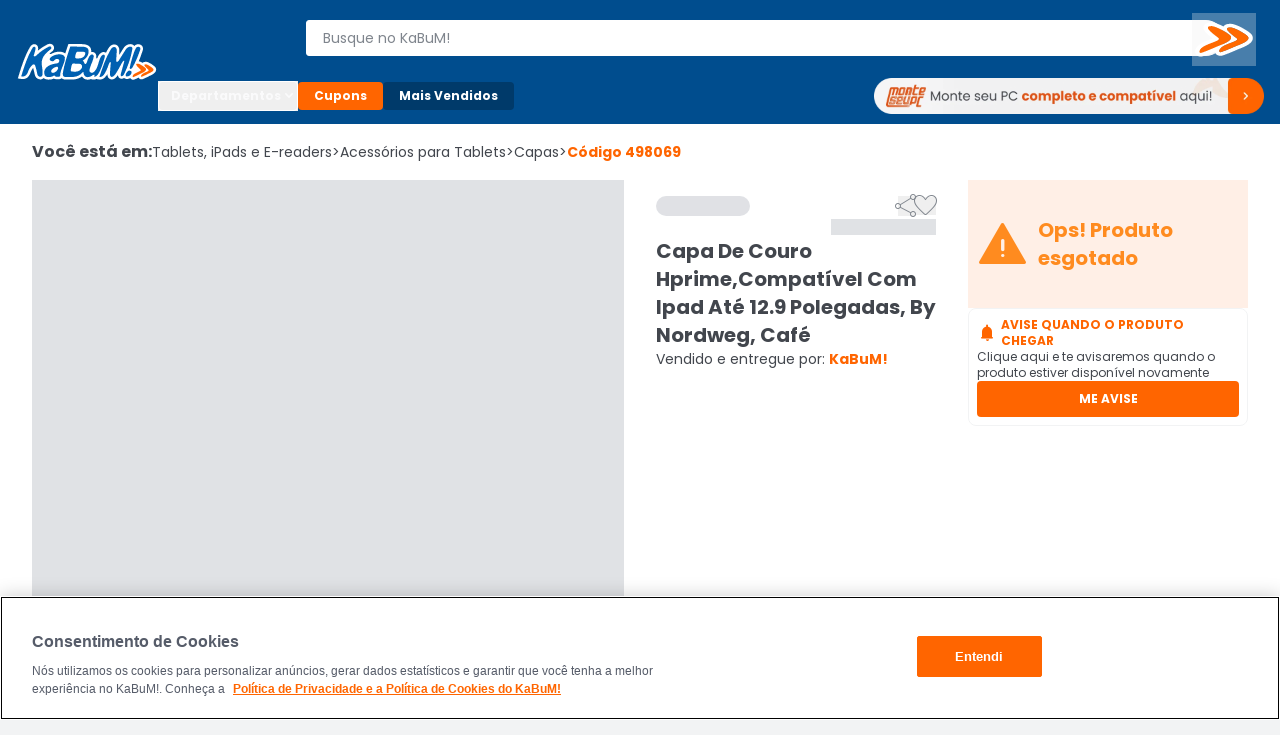

--- FILE ---
content_type: text/html; charset=utf-8
request_url: https://www.kabum.com.br/produto/498069/capa-de-couro-hprime-compativel-com-ipad-ate-12-9-polegadas-by-nordweg-cafe
body_size: 15507
content:
<!DOCTYPE html><html lang="pt-br"><head><link rel="preload" as="style" href="https://static.kabum.com.br/conteudo/temas/001/header2.0/banner_monte_seu_pc.png" fetchPriority="high"/><meta charSet="utf-8"/><meta name="viewport" content="width=device-width, initial-scale=1.0"/><title>Capa De Couro Hprime  KaBuM</title><meta name="title" content="Capa De Couro Hprime,Compatível Com Ipad Até 12.9 Polegadas,  By Nordweg, Café"/><meta name="description" content="Compre Capa De Couro Hprime no KaBuM As melhores ofertas e condições de pagamento Descubra a melhor forma de comprar online"/><meta property="og:url" content="false"/><meta property="og:type" content="website"/><meta property="og:title" content="Capa De Couro Hprime,Compatível Com Ipad Até 12.9 Polegadas,  By Nordweg, Café"/><meta property="og:description" content="Compre Capa De Couro Hprime no KaBuM As melhores ofertas e condições de pagamento Descubra a melhor forma de comprar online"/><meta property="og:image" content="https://images.kabum.com.br/produtos/fotos/sync_mirakl/498069/medium/Capa-De-Couro-Hprime-Compat-vel-Com-Ipad-At-12-9-Polegadas-By-Nordweg-Caf-_1744395633.png"/><meta name="twitter:card" content="summary_large_image"/><meta property="twitter:domain" content="www.kabum.com.br"/><meta name="twitter:url" content="false"/><meta name="twitter:title" content="Capa De Couro Hprime,Compatível Com Ipad Até 12.9 Polegadas,  By Nordweg, Café"/><meta name="twitter:description" content="Compre Capa De Couro Hprime no KaBuM As melhores ofertas e condições de pagamento Descubra a melhor forma de comprar online"/><meta name="twitter:site" content="@kabumcombr"/><meta name="twitter:image" content="https://images.kabum.com.br/produtos/fotos/sync_mirakl/498069/medium/Capa-De-Couro-Hprime-Compat-vel-Com-Ipad-At-12-9-Polegadas-By-Nordweg-Caf-_1744395633.png"/><link rel="canonical" href="https://www.kabum.com.br/produto/498069/capa-de-couro-hprime-compativel-com-ipad-ate-12-9-polegadas-by-nordweg-cafe"/><script type="application/ld+json">{
  "@context": "https://schema.org",
  "@type": "Product",
  "@id": "https://www.kabum.com.br/produto/498069",
  "name": "Capa De Couro Hprime,Compatível Com Ipad Até 12.9 Polegadas,  By Nordweg, Café",
  "image": "https://images9.kabum.com.br/produtos/fotos/sync_mirakl/498069/large/Capa-De-Couro-Hprime-Compat-vel-Com-Ipad-At-12-9-Polegadas-By-Nordweg-Caf-_1744395633.png",
  "description": "Capa de couro para ipad até 12 polegadas",
  "sku": "498069",
  "brand": {
    "@type": "Brand",
    "name": "HPRIME"
  },
  "offers": {
    "@type": "Offer",
    "url": "https://www.kabum.com.br/produto/498069/capa-de-couro-hprime-compativel-com-ipad-ate-12-9-polegadas-by-nordweg-cafe",
    "priceCurrency": "BRL",
    "price": 99.99,
    "availability": "https://schema.org/OutOfStock"
  }
}</script><meta name="next-head-count" content="20"/><link rel="preconnect" href="https://dev.visualwebsiteoptimizer.com"/><link rel="preconnect" href="https://themes.kabum.com.br"/><link rel="dns-prefetch" href="https://themes.kabum.com.br"/><link rel="preconnect" href="https://static.kabum.com.br"/><link rel="dns-prefetch" href="https://static.kabum.com.br"/><link rel="shortcut icon" href="https://static.kabum.com.br/conteudo/favicon/favicon.ico"/><meta charSet="utf-8"/><meta http-equiv="Content-Type" content="text/html"/><meta name="language" content="pt-br"/><meta name="resource-type" content="document"/><meta name="revisit-after" content="1"/><meta name="distribution" content="Global"/><meta name="rating" content="General"/><meta name="author" content="KaBuM! | Maior E-commerce de Tecnologia e Games da América Latina"/><meta name="keywords" content="kabum, kabum loja, loja online, kabum referencias, kabum opinioes, kabum alguem ja comprou, kabum é boa, kabum seguro, kabum é confiavel, kabum.com.br, www.kabum.com.br, informatica, loja on-line, hardware"/><meta name="msvalidate.01" content="7869C68B5FA3025DA1BC53D472E4E66F"/><meta name="theme-color" content="#0060b1ff"/><meta name="apple-mobile-web-app-status-bar-style" content="#0060b1ff"/><link rel="preload" href="/core/_next/static/media/eafabf029ad39a43-s.p.woff2" as="font" type="font/woff2" crossorigin="anonymous" data-next-font="size-adjust"/><link rel="preload" href="/core/_next/static/media/8888a3826f4a3af4-s.p.woff2" as="font" type="font/woff2" crossorigin="anonymous" data-next-font="size-adjust"/><link rel="preload" href="/core/_next/static/media/0484562807a97172-s.p.woff2" as="font" type="font/woff2" crossorigin="anonymous" data-next-font="size-adjust"/><link rel="preload" href="/core/_next/static/media/b957ea75a84b6ea7-s.p.woff2" as="font" type="font/woff2" crossorigin="anonymous" data-next-font="size-adjust"/><link rel="preload" href="/core/_next/static/media/7db6c35d839a711c-s.p.woff2" as="font" type="font/woff2" crossorigin="anonymous" data-next-font="size-adjust"/><script id="vwoCode" data-nscript="beforeInteractive">window._vwo_code || (function() {
              var account_id=833870,
              version=2.0,
              settings_tolerance=2000,
              hide_element='body',
              hide_element_style = 'opacity:0 !important;filter:alpha(opacity=0) !important;background:none !important',
              /* DO NOT EDIT BELOW THIS LINE */
              f=false,w=window,d=document,v=d.querySelector('#vwoCode'),cK='_vwo_'+account_id+'_settings',cc={};try{var c=JSON.parse(localStorage.getItem('_vwo_'+account_id+'_config'));cc=c&&typeof c==='object'?c:{}}catch(e){}var stT=cc.stT==='session'?w.sessionStorage:w.localStorage;code={use_existing_jquery:function(){return typeof use_existing_jquery!=='undefined'?use_existing_jquery:undefined},library_tolerance:function(){return typeof library_tolerance!=='undefined'?library_tolerance:undefined},settings_tolerance:function(){return cc.sT||settings_tolerance},hide_element_style:function(){return'{'+(cc.hES||hide_element_style)+'}'},hide_element:function(){return typeof cc.hE==='string'?cc.hE:hide_element},getVersion:function(){return version},finish:function(){if(!f){f=true;var e=d.getElementById('_vis_opt_path_hides');if(e)e.parentNode.removeChild(e)}},finished:function(){return f},load:function(e){var t=this.getSettings(),n=d.createElement('script'),i=this;if(t){n.textContent=t;d.getElementsByTagName('head')[0].appendChild(n);if(!w.VWO||VWO.caE){stT.removeItem(cK);i.load(e)}}else{n.fetchPriority='high';n.src=e;n.type='text/javascript';n.onerror=function(){_vwo_code.finish()};d.getElementsByTagName('head')[0].appendChild(n)}},getSettings:function(){try{var e=stT.getItem(cK);if(!e){return}e=JSON.parse(e);if(Date.now()>e.e){stT.removeItem(cK);return}return e.s}catch(e){return}},init:function(){if(d.URL.indexOf('__vwo_disable__')>-1)return;var e=this.settings_tolerance();w._vwo_settings_timer=setTimeout(function(){_vwo_code.finish();stT.removeItem(cK)},e);var t=d.currentScript,n=d.createElement('style'),i=this.hide_element(),r=t&&!t.async&&i?i+this.hide_element_style():'',c=d.getElementsByTagName('head')[0];n.setAttribute('id','_vis_opt_path_hides');v&&n.setAttribute('nonce',v.nonce);n.setAttribute('type','text/css');if(n.styleSheet)n.styleSheet.cssText=r;else n.appendChild(d.createTextNode(r));c.appendChild(n);this.load('https://dev.visualwebsiteoptimizer.com/j.php?a='+account_id+'&u='+encodeURIComponent(d.URL)+'&vn='+version)}};w._vwo_code=code;code.init();})();</script><script id="gtm-datalayer" data-nscript="beforeInteractive">window.dataLayer = window.dataLayer || []</script><link rel="preload" href="/core/_next/static/css/12d7a819e1505274.css" as="style"/><link rel="stylesheet" href="/core/_next/static/css/12d7a819e1505274.css" data-n-g=""/><link rel="preload" href="/core/_next/static/css/4d6b1e618289a039.css" as="style"/><link rel="stylesheet" href="/core/_next/static/css/4d6b1e618289a039.css" data-n-p=""/><noscript data-n-css=""></noscript><script defer="" nomodule="" src="/core/_next/static/chunks/polyfills-42372ed130431b0a.js"></script><script src="/core/_next/static/chunks/webpack-261bf83709f301a2.js" defer=""></script><script src="/core/_next/static/chunks/framework-170ad79b54905cef.js" defer=""></script><script src="/core/_next/static/chunks/main-1b6a398cea2f0fa2.js" defer=""></script><script src="/core/_next/static/chunks/pages/_app-8b87dde95cd8275f.js" defer=""></script><script src="/core/_next/static/chunks/9332-4bfc11df2a7dc50c.js" defer=""></script><script src="/core/_next/static/chunks/5675-9951c62ea536cd03.js" defer=""></script><script src="/core/_next/static/chunks/1801-123f22c8ae0466b7.js" defer=""></script><script src="/core/_next/static/chunks/5514-9284a1e168e12f85.js" defer=""></script><script src="/core/_next/static/chunks/1824-c284c365f1f6c93b.js" defer=""></script><script src="/core/_next/static/chunks/474-3fbea47711f8b2f4.js" defer=""></script><script src="/core/_next/static/chunks/pages/produto/%5B...slug%5D-d735aca01d4be89d.js" defer=""></script><script src="/core/_next/static/ctGK2FDcZx6zaRO1_bW4Q/_buildManifest.js" defer=""></script><script src="/core/_next/static/ctGK2FDcZx6zaRO1_bW4Q/_ssgManifest.js" defer=""></script><style data-styled="" data-styled-version="5.3.1">.esSgGS{background-color:#ffffffff;color:#004d8eff;border:2px solid #4d90c8ff;padding:0.5rem 1rem;font-size:1rem;line-height:1.5rem;font-weight:400;position:absolute;left:-62.4375rem;top:auto;overflow:hidden;height:0.0625rem;z-index:-999;outline:none;font-family:Arial,sans-serif !important;}/*!sc*/
.esSgGS:focus,.esSgGS:active{left:0rem;top:0rem;height:auto;overflow:auto;z-index:9999;}/*!sc*/
@media (min-width:600px){.esSgGS{font-size:1.25rem;line-height:1.875rem;font-weight:400;padding:0.625rem 1.625rem;}.esSgGS:focus,.esSgGS:active{left:3.75rem;top:1.875rem;}}/*!sc*/
data-styled.g1[id="sc-bdfBQB"]{content:"esSgGS,"}/*!sc*/
#__next,#font-container{display:-webkit-box;display:-webkit-flex;display:-ms-flexbox;display:flex;-webkit-flex-direction:column;-ms-flex-direction:column;flex-direction:column;-webkit-box-pack:justify;-webkit-justify-content:space-between;-ms-flex-pack:justify;justify-content:space-between;min-height:100vh;}/*!sc*/
body,html{padding:0px !important;-webkit-scroll-behavior:smooth;-moz-scroll-behavior:smooth;-ms-scroll-behavior:smooth;scroll-behavior:smooth;}/*!sc*/
body input::-webkit-outer-spin-button,html input::-webkit-outer-spin-button,body input::-webkit-inner-spin-button,html input::-webkit-inner-spin-button{-webkit-appearance:none;margin:0;}/*!sc*/
body input[type=number],html input[type=number]{-moz-appearance:textfield;}/*!sc*/
main{-webkit-transition:all 250ms linear;transition:all 250ms linear;}/*!sc*/
:root{--background-principal:#F2F3F4;--text-grey:#42464D;--text-grey-mid:#565C69;--text-grey-weak:#7F858D;--filter-text:#3F3B3B;--orange-strong:#E35214;--orange-text:#FC6B0F;--orange-weak:#FF6500;--white:#FFFFFF;--white-weak:#F5F5F5;--blue:#0060b1;--green:#2DC26E;--green-text:#1F9050;--red:#E72626;--grey-trash-icon:#B6BBC2;--grey-line:#DEE0E4;}/*!sc*/
body{background:var(--background-principal);}/*!sc*/
button,a{cursor:pointer;}/*!sc*/
*{margin:0;padding:0;border:none;box-sizing:border-box;font-family:inherit;font-size:16px;}/*!sc*/
#seloEconfy img.compreConfieImg{height:60px !important;width:57px !important;}/*!sc*/
.svelte-1tbswcw{font-size:12px;}/*!sc*/
.ReactModal__Overlay--after-open{z-index:9999 !important;}/*!sc*/
.btn-loading{position:relative;}/*!sc*/
.btn-loading:before{content:"";width:22px;height:22px;background:transparent;border:2px solid #ffffff55;border-top-color:#fff;border-radius:50%;margin-right:0.5rem;-webkit-animation:spin 0.6s linear infinite;animation:spin 0.6s linear infinite;}/*!sc*/
.btn-loading.btn-sh:disabled{cursor:not-allowed;}/*!sc*/
.btn-loading svg{display:none;}/*!sc*/
data-styled.g145[id="sc-global-iJKIWe1"]{content:"sc-global-iJKIWe1,"}/*!sc*/
.fNcwzE{width:100%;display:-webkit-box;display:-webkit-flex;display:-ms-flexbox;display:flex;-webkit-flex-direction:column;-ms-flex-direction:column;flex-direction:column;gap:0.5rem;margin-top:0.5rem;}/*!sc*/
@media (min-width:600px){.fNcwzE{gap:1rem;margin-top:1rem;}}/*!sc*/
@media (min-width:1024px){.fNcwzE{gap:2rem;margin-top:2rem;}}/*!sc*/
.fNcwzE > section{width:100%;background-color:#ffffffff;}/*!sc*/
data-styled.g186[id="sc-75806410-2"]{content:"fNcwzE,"}/*!sc*/
.bkkRJp{display:-webkit-box;display:-webkit-flex;display:-ms-flexbox;display:flex;-webkit-flex-direction:column;-ms-flex-direction:column;flex-direction:column;-webkit-align-items:center;-webkit-box-align:center;-ms-flex-align:center;align-items:center;width:100%;}/*!sc*/
data-styled.g222[id="sc-a2725cb0-0"]{content:"bkkRJp,"}/*!sc*/
.gAgogq{width:100%;padding:2rem 0;}/*!sc*/
data-styled.g223[id="sc-a2725cb0-1"]{content:"gAgogq,"}/*!sc*/
.fKlgSD{display:-webkit-box;display:-webkit-flex;display:-ms-flexbox;display:flex;-webkit-box-pack:start;-webkit-justify-content:start;-ms-flex-pack:start;justify-content:start;-webkit-flex-direction:column;-ms-flex-direction:column;flex-direction:column;}/*!sc*/
data-styled.g224[id="sc-a2725cb0-2"]{content:"fKlgSD,"}/*!sc*/
.hDDvDf{width:100%;height:1rem;}/*!sc*/
data-styled.g225[id="sc-a2725cb0-3"]{content:"hDDvDf,"}/*!sc*/
.Edodq{overflow:hidden;display:-webkit-box;display:-webkit-flex;display:-ms-flexbox;display:flex;-webkit-align-items:center;-webkit-box-align:center;-ms-flex-align:center;align-items:center;-webkit-box-pack:start;-webkit-justify-content:flex-start;-ms-flex-pack:start;justify-content:flex-start;}/*!sc*/
.Edodq > span{display:grid;grid-template-columns:repeat(5,13.375rem);gap:1.5rem;margin-top:2rem;}/*!sc*/
data-styled.g226[id="sc-a2725cb0-4"]{content:"Edodq,"}/*!sc*/
</style></head><body><noscript><iframe title="Google Tag Manager" src="https://www.googletagmanager.com/ns.html?id=GTM-W3L5TR8" height="0" width="0" style="display:none;visibility:hidden"></iframe></noscript><div id="__next"><div id="font-container" class="__className_d0ca09" style="display:unset"><a href="#main-content" class="sc-bdfBQB esSgGS">Ir para o contéudo principal</a><a href="#footer" class="sc-bdfBQB esSgGS">Ir para o rodapé</a><div id="header-container" style="display:unset"><div id="div-trigger-scroll"></div><header class="w-full sticky top-0 left-0 right-0 z-[9999] bg-primary-600 undefined"><div class="w-full mx-auto py-2 px-8 flex flex-col gap-2 max-w-[1920px] desktop:py-4 desktop:px-16 desktop:flex-row desktop:items-center desktop:gap-20 bg-primary-600"><div class="w-full items-center grid gap-4 grid-rows-[1fr] grid-cols-[1fr,auto,1fr] desktop:grid-cols-[0fr,1fr,0fr] desktop:w-[142px] desktop:min-w-[142px] desktop:gap-0"><div class="desktop:hidden flex items-center gap-4 mt-6"><button type="button"><span class="material-symbols text-3xl text-black-300 cursor-pointer" translate="no" id="menuHamburguer" title="Menu" aria-hidden="true"></span></button></div><div class="w-full desktop:w-[142px]"><a href="/" aria-label="Página inicial KaBuM!" class="w-[106px] desktop:w-full desktop:h-max cursor-pointer" id="logoKabumHeader"><img class="w-[106px] desktop:w-full" src="https://static.kabum.com.br/conteudo/icons/logo.svg" alt="Logo Kabum"/></a></div><div class="desktop:hidden flex items-center justify-end mr-12"><button type="button" class="flex justify-center items-center size-[2.25rem]" aria-label="Abrir opções de acessibilidade" aria-haspopup="dialog" aria-expanded="false" aria-controls="radix-:Rf6id6:" data-state="closed"><span class="material-symbols text-2xl text-white-500" translate="no" aria-hidden="true" title="Acessibilidade"></span></button><a id="linkCarrinhoHeaderMobile" title="Carrinho" href="/carrinho" class="flex items-center justify-center w-32 h-32"><span class="material-symbols text-2xl text-white-500" style="font-variation-settings:&quot;FILL&quot; 1" translate="no" aria-hidden="true"></span></a></div></div><div class="w-full"><div class="flex gap-16"><div class="flex flex-col desktopLarge:gap-4 desktop:gap-6 desktop:flex-row-reverse desktop:items-center desktop:justify-end w-full"><div class="flex w-full p-8"><div class="hidden w-40"><button type="button"><span class="material-symbols text-3xl text-black-300 cursor-pointer" translate="no" id="menuHamburguer" title="Menu" aria-hidden="true"></span></button></div><div class="w-full desktop:my-8"><form action="/busca" method="GET"><div class="relative mb-2 w-full desktop:w-[calc(100%-2rem)] desktop:mb-0 desktopLarge:pl-4"><label for="inputBusca"><span class="sr-only">Buscar produtos</span><div class="relative"><span class="material-symbols absolute z-20 text-lg text-black-600 left-8 top-1/2 -translate-y-1/2 desktop:!hidden" translate="no" aria-hidden="true"></span><input aria-activedescendant="" aria-autocomplete="list" aria-controls="downshift-:R2aqid6:-menu" aria-expanded="false" aria-labelledby="downshift-:R2aqid6:-label" autoComplete="off" id="inputBusca" role="combobox" data-testid="searchbar-search-input" class="w-full h-[2.25rem] py-12 pl-32 pr-32 desktop:pr-64 desktop:pl-16 bg-white-500 text-black-800 rounded-4 text-sm
                 placeholder:text-black-600 desktop:rounded-l-4 desktop:rounded-r-24 border z-10
                   border-solid border-white-500 focus:border-secondary-500 outline-none relative" placeholder="Busque no KaBuM!" name="query" value=""/></div></label><div class="absolute top-0 right-0 size-[2.25rem] z-20 flex items-center w-max"><button class="relative size-[2.25rem] disabled:cursor-not-allowed hidden
                 desktop:size-max desktop:-right-32 desktop:top-[1px] desktop:block" type="submit" disabled="" data-testid="buttonBuscaKabum"><span class="sr-only">Buscar</span><svg width="64" height="53" viewBox="0 0 64 53" fill="none" xmlns="http://www.w3.org/2000/svg"><path fill-rule="evenodd" clip-rule="evenodd" d="M19.364 13.0956C19.4808 13.0956 19.5992 13.097 19.7224 13.0996C24.044 13.2586 34.6072 19.3026 37.68 22.0063C43.3456 26.9373 30.3816 31.3111 26.0608 33.1396C22.892 34.4122 14.3448 38.2289 9.64 39.7401C9.272 39.8487 8.9472 39.9044 8.6696 39.9044C7.932 39.9044 7.5272 39.5155 7.5272 38.7066C7.1432 31.3906 30.3824 28.4478 26.5408 25.1876C25.2112 23.536 8.8584 13.097 19.36 13.0963H19.364M38.1832 14.4471C38.2992 14.4471 38.4208 14.4485 38.544 14.4511C42.4816 14.5306 52.276 20.1771 55.1568 22.7218C60.4384 27.2546 48.4344 31.3104 44.4016 32.9011C41.5208 34.1737 33.5504 37.6724 29.2288 39.0246C28.876 39.1365 28.5704 39.1922 28.3096 39.1922C27.6472 39.1922 27.2808 38.8351 27.212 38.1501C26.924 31.3906 48.3384 28.6074 44.8816 25.5851C43.648 24.0918 28.5368 14.4478 38.1832 14.4478M19.364 9.45322H19.36C17.788 9.45322 16.488 9.6301 15.3856 9.99249C13.7296 10.5371 12.4832 11.5388 11.8752 12.8121C11.1736 14.2822 11.3544 15.9066 12.412 17.6417C12.9792 18.5719 13.8192 19.5742 14.9808 20.7071C16.7296 22.4124 18.9616 24.164 20.6792 25.4976C19.9384 25.7951 19.1152 26.1105 18.26 26.4371C15.252 27.5872 11.8424 28.8903 9.0424 30.5512C4.9904 32.9554 3.0016 35.7273 3.1288 38.7914C3.1528 40.3045 3.8304 41.3142 4.4 41.8978C5.4224 42.9459 6.9784 43.5468 8.6696 43.5468C9.4504 43.5468 10.2744 43.4203 11.1184 43.1705L11.1744 43.1539L11.2296 43.136C14.4 42.1178 19.0384 40.1886 22.844 38.5774C23.1624 41.0902 25.3912 42.8339 28.3104 42.8339C29.1104 42.8339 29.9472 42.6968 30.7984 42.4272C33.9408 41.4427 39.1832 39.3326 46.3808 36.1553C46.6472 36.0506 46.9544 35.9333 47.304 35.7995C49.1632 35.0873 51.9736 34.0101 54.4424 32.6798C58.1528 30.6804 60.2144 28.5657 60.7448 26.2158C60.9944 25.1121 60.8912 24.013 60.4392 22.9483C60.0256 21.9745 59.3208 21.0543 58.3456 20.2122C56.5896 18.6679 53.1656 16.4638 49.6088 14.5896C47.6648 13.5654 45.8592 12.7319 44.2408 12.1132C42.0328 11.2685 40.2056 10.8425 38.6552 10.8107C38.4968 10.8074 38.3376 10.8054 38.184 10.8054C36.6968 10.8054 35.4616 10.9743 34.4072 11.3221C33.0824 11.7587 32.0264 12.4974 31.3632 13.4388C29.3424 12.3854 27.4608 11.5229 25.768 10.8743C23.4448 9.98322 21.5312 9.52145 19.9184 9.46183L19.8768 9.4605H19.8352C19.6728 9.45587 19.5184 9.45454 19.364 9.45454V9.45322Z" fill="white"></path><path fill-rule="evenodd" clip-rule="evenodd" d="M37.68 22.0063C34.6072 19.3026 24.044 13.2586 19.7224 13.0996C19.5992 13.097 19.4808 13.0956 19.364 13.0956H19.36C8.8584 13.097 25.2112 23.536 26.5408 25.1869C30.3816 28.4477 7.1432 31.3899 7.5272 38.7059C7.5272 39.5148 7.9328 39.9037 8.6696 39.9037C8.9472 39.9037 9.272 39.8487 9.64 39.7394C14.3456 38.2282 22.892 34.4116 26.0608 33.1389C30.3824 31.3097 43.3464 26.9359 37.68 22.0056V22.0063ZM55.1568 22.7224C52.276 20.1778 42.4808 14.5313 38.544 14.4518C38.4208 14.4491 38.2992 14.4478 38.1832 14.4478C28.5376 14.4478 43.6488 24.0925 44.8816 25.5851C48.3384 28.6067 26.924 31.3906 27.212 38.1501C27.2808 38.8351 27.6464 39.1922 28.3096 39.1922C28.5704 39.1922 28.8768 39.1372 29.2288 39.0246C33.5504 37.6724 41.5208 34.1737 44.4016 32.9011C48.4352 31.3104 60.4384 27.2546 55.1568 22.7218V22.7224Z" fill="#FF6900"></path></svg></button></div></div></form></div><div class="hidden w-40"><a title="Carrinho" href="/carrinho" class="flex items-center justify-center w-32 h-32"><span class="material-symbols text-2xl text-white-500" style="font-variation-settings:&quot;FILL&quot; 1" translate="no" aria-hidden="true"></span></a></div></div><div class="flex w-full shrink-0 desktop:z-10 desktop:h-64 desktop:w-[140px]"><div style="opacity:0"><button id="buttonAddressHeader" type="button" class="flex desktop:max-w-[128px] items-center cursor-pointer" aria-label="Abrir caixa para digitar cep"><div class="flex items-center cursor-pointer desktop:w-[128px]"><span class="material-symbols text-lg text-white-500 desktop:text-2xl mr-4" translate="no" aria-hidden="true"></span><div class="flex desktop:flex-col desktop:text-left"><span class="text-xs mr-4 font-semibold text-white-500 desktop:mr-0">Enviar para:</span><span class="max-w-[96px] text-xs font-normal text-white-500 underline truncate">Digite o CEP</span></div></div></button></div></div></div></div><div class="hidden w-full desktop:block relative"><div class="flex gap-8 my-6 items-center"><div class="[&amp;_span]:rotate-0 [&amp;_span]:duration-300" aria-label="Botão do menu (Departamentos)"><button type="button" id="radix-:Rdaid6:" aria-haspopup="menu" aria-expanded="false" data-state="closed"><div class="flex items-center gap-6 px-12 py-6 whitespace-nowrap text-black-300 text-xs font-bold border-1 border-solid border-white-500 rounded-4 cursor-pointer desktop:w-[140px]">Departamentos <span class="material-symbols text-base text-black-300 font-semibold" translate="no" aria-hidden="true"></span></div></button></div><a aria-label="Botão do menu (Cupons)" class="whitespace-nowrap text-white-500 text-xs rounded-4 cursor-pointer font-bold bg-secondary-500 px-16 py-6 hover:bg-secondary-400" href="/hotsite/cupons" target="_self">Cupons</a><a aria-label="Botão do menu (Mais Vendidos)" class="whitespace-nowrap text-white-500 text-xs rounded-4 cursor-pointer hover:bg-primary-400 font-bold bg-primary-700 px-16 py-6" href="/promocao/maisvendidos" target="_self">Mais Vendidos</a><div class="grid grid-cols-1 grid-rows-[0,100%] w-full"><div class="flex overflow-hidden"></div><div class="flex"></div></div><a id="monteoseupcMenuSuperior" href="/monte-seu-pc" class="min-w-[390px] w-[390px]"><img src="https://static.kabum.com.br/conteudo/temas/001/header2.0/banner_monte_seu_pc.png" alt="banner_monte_seu_pc" width="100%"/></a></div></div></div></div></header><div class="relative desktop:hidden z-30"><div class="w-full fixed top-[var(--top-distance)] left-0 bg-primary-600 z-[99999]" style="height:0px;opacity:0"><div class="h-full flex flex-col gap-12 py-8 px-16"><div class="flex items-center gap-8"><div class="flex" id="blocoAvatarUsuario"><figure class="flex items-center justify-center rounded-full h-[36px] w-[36px] border-2 border-solid [&amp;&gt;img]:w-full [&amp;&gt;svg]:w-full border-primary-300"><span class="material-symbols text-white-500 text-3xl" style="font-variation-settings:&quot;FILL&quot; 1" translate="no"></span></figure></div><button type="button" class="text-white-500 text-base font-semibold no-underline truncate overflow-hidden whitespace-nowrap">Olá. Acesse sua conta</button></div><ul class="flex flex-col pr-16 overflow-y-auto scrollbar-w-4 scrollbar-color-black-550 scrollbar-bg-primary-400"><li class="rounded-4 cursor-pointer bg-primary-700"><button class="flex items-center p-12 "><span class="material-symbols text-[20px] text-white-500 pr-12" translate="no" aria-hidden="true"></span><span class="text-sm text-white-500">Departamentos</span></button></li><li><a href="/promocao/maisvendidos" class="flex items-center gap-16 hover:brightness-95 p-12 [&amp;_span]:text-sm [&amp;_span]:text-white-500"><span class="material-symbols text-[20px] text-white-500" style="font-variation-settings:&quot;FILL&quot; 1" translate="no" aria-hidden="true"></span><span>Mais Vendidos</span></a></li><li><button type="button" class="flex items-center gap-16 hover:brightness-95 p-12 [&amp;_span]:text-sm [&amp;_span]:text-white-500"><span class="material-symbols text-[20px] text-white-500" translate="no" aria-hidden="true"></span><span class="text-sm text-white-500">Ativar tradutor em libras</span></button></li><hr class="bg-black-300 bg-opacity-30 my-12 p-[.5px] border-t-0"/><hr class="bg-black-300 bg-opacity-30 my-12 p-[.5px] border-t-0"/><hr class="bg-black-300 bg-opacity-30 my-12 p-[.5px] border-t-0"/><hr class="bg-black-300 bg-opacity-30 my-12 p-[.5px] border-t-0"/></ul><div class="flex flex-col gap-8"><button class="group relative border border-solid border-transparent flex min-w-[36px] items-center justify-center overflow-x-hidden rounded-4 px-16 py-8 uppercase aria-disabled:pointer-events-none hover:bg-secondary-600 active:bg-secondary disabled:bg-black-550 h-[2.25rem] w-full bg-secondary-500 font-bold text-sm" aria-disabled="false"><span class="flex items-center gap-4 text-white text-xs flex-row">ENTRE</span></button><button class="group relative border border-solid border-transparent flex min-w-[36px] items-center justify-center overflow-x-hidden rounded-4 py-8 uppercase aria-disabled:pointer-events-none bg-transparent px-0 hover:bg-transparent active:bg-transparent disabled:border-transparent disabled:bg-transparent disabled:text-black-550 h-[2.25rem] w-full font-bold text-sm" aria-disabled="false"><span class="flex items-center gap-4 group-disabled:text-black-550 group-disabled:no-underline text-xs flex-row text-black-300 group-hover:text-secondary-400 group-active:text-black-300">CADASTRE-SE</span></button></div></div></div></div></div><div id="main-content" class="min-h-[70vh]"><div class="flex flex-col gap-8 tablet:gap-16 desktop:gap-32 bg-white"><div class="container-lg relative"><nav class="w-full overflow-auto mt-16" aria-label="Breadcrumb"><ol class="flex items-center gap-4 min-w-full w-max text-black-800"><li class="text-xs desktop:text-base font-semibold desktop:font-bold desktop:leading-6">Você está em:</li><li><a href="/tablets-ipads-e-e-readers" class="flex items-center gap-4 text-xs desktop:text-sm hover:text-secondary-500">Tablets, iPads e E-readers<span aria-hidden="true" class="text-xs desktop:text-sm"> &gt;</span></a></li><li><a href="/tablets-ipads-e-e-readers/acessorios-para-tablets" class="flex items-center gap-4 text-xs desktop:text-sm hover:text-secondary-500">Acessórios para Tablets<span aria-hidden="true" class="text-xs desktop:text-sm"> &gt;</span></a></li><li><a href="/tablets-ipads-e-e-readers/acessorios-para-tablets/capas" class="flex items-center gap-4 text-xs desktop:text-sm hover:text-secondary-500">Capas<span aria-hidden="true" class="text-xs desktop:text-sm"> &gt;</span></a></li><li class="text-xs desktop:text-sm font-bold text-secondary-500" aria-current="page">Código <!-- -->498069</li></ol></nav><div class="grid grid-cols-4 tablet:grid-cols-6 desktop:grid-cols-12 gap-16 desktop:gap-32 mt-16"><div class="flex flex-col col-span-4 tablet:col-span-6 gap-32 order-2 desktop:order-1 "><div class="desktop:relative"><div class="w-full"><div class="flex w-full h-[678px] desktop:h-[614px] justify-center hover:cursor-zoom-in"><div class="swiper"><div class="swiper-wrapper"><div class="swiper-slide"><div style="width:614px;height:614px" class="w-full h-full justify-self-center m-auto desktop:m-0 bg-black-500 animate-pulse"></div></div><div class="swiper-slide"><div style="width:614px;height:614px" class="w-full h-full justify-self-center m-auto desktop:m-0 bg-black-500 animate-pulse"></div></div></div></div></div><div class="flex flex-1 justify-center w-full gap-32 mt-16 mb-32"><button type="button" class="carousel-prev flex items-center justify-center size-[26px] bg-white border-solid border-black-300 rounded-full [&amp;_span]:text-base [&amp;_span]:inherit text-secondary-500 [&amp;.swiper-button-disabled]:text-black-550 shadow-[0_0_1px_0_rgba(40,41,61,0.04),_0_2px_4px_0_rgba(96,97,112,0.16)]"><span class="material-symbols " translate="no"></span></button><button type="button" class="carousel-next flex items-center justify-center size-[26px] bg-white border-solid border-black-300 rounded-full [&amp;_span]:text-base [&amp;_span]:inherit text-secondary-500 [&amp;.swiper-button-disabled]:text-black-550 shadow-[0_0_1px_0_rgba(40,41,61,0.04),_0_2px_4px_0_rgba(96,97,112,0.16)]"><span class="material-symbols " translate="no"></span></button></div></div><div class="hidden tablet:flex justify-center h-[80px] w-full gap-16"><div class="flex flex-1 basis-80 !shrink max-w-80 border border-solid border-black-400" style="border-color:#ff6500"><button type="button" class="flex h-full w-full items-center p-4 relative"><div style="width:80px;height:80px" class="w-full h-full justify-self-center m-auto desktop:m-0 bg-black-500 animate-pulse"></div></button></div><div class="flex flex-1 basis-80 !shrink max-w-80 border border-solid border-black-400" style="border-color:#f2f3f4"><button type="button" class="flex h-full w-full items-center p-4 relative"><div style="width:80px;height:80px" class="w-full h-full justify-self-center m-auto desktop:m-0 bg-black-500 animate-pulse"></div></button></div></div></div></div><div class="col-span-4 tablet:col-span-6 desktop:col-span-3 desktop:mt-16 order-1 desktop:order-2"><div class="flex flex-col gap-8 desktop:gap-16 desktop:top-[88px] desktop:z-10 desktop:sticky"><div class="flex items-center justify-between gap-16"><div class="flex gap-4"><div class="h-[20px] w-[94px] animate-pulse bg-black-500 rounded-full"></div></div><div class="flex items-center gap-16"><button id="button-open-modal-share" type="button" class="flex"><span class="material-symbols w-[18px] h-[20px] !flex items-center justify-center text-[32px] !leading-6 text-black-600 font-thin" translate="no"></span></button><button type="button" class="flex"><span class="material-symbols w-[20px] h-[17.68px] !flex items-center justify-center text-[32px] !leading-6 text-black-600 font-thin" translate="no"></span></button></div></div><div class="flex items-center justify-between"><img src="https://images3.kabum.com.br/produtos/fabricantes/logo-nulo.jpg" alt="HPRIME" style="width:auto;height:21px" width="0" height="21"/><div class="h-16 w-[105px] animate-pulse bg-black-500"></div></div><h1 class="text-sm desktop:text-xl text-black-800 font-bold desktop:font-bold">Capa De Couro Hprime,Compatível Com Ipad Até 12.9 Polegadas,  By Nordweg, Café</h1><div class="flex flex-wrap items-center"><span class="text-xs text-black-800 whitespace-nowrap tablet:text-sm">Vendido e entregue por: </span><b class="text-xs text-secondary-500 text-left tablet:text-sm">KaBuM!</b></div><div class="hidden desktop:block"></div></div></div><div class="flex flex-col col-span-4 tablet:col-span-6 desktop:col-span-3 order-3 desktop:top-[88px] desktop:z-[9] h-fit gap-16 desktop:sticky"><div class="flex flex-col bg-secondary-100 py-[36px] px-8 items-center"><div class="flex items-center"><span class="material-symbols text-secondary-400 text-[54px] mr-8" style="font-variation-settings:&quot;FILL&quot; 1" translate="no"></span><div class="flex flex-col gap-4"><span class=" text-secondary-400 text-xl font-bold">Ops! Produto esgotado</span></div></div></div><div><div class="flex flex-col p-8 rounded-8 border-solid border border-black-400 gap-12"><div class="flex items-center"><span class="material-symbols text-secondary-500 text-[20px] mr-4" style="font-variation-settings:&quot;FILL&quot; 1" translate="no"></span><span class="text-secondary-500 text-xs font-bold">AVISE QUANDO O PRODUTO CHEGAR</span></div><span class="text-black-800 text-xs font-normal">Clique aqui e te avisaremos quando o produto estiver disponível novamente</span><button class="group relative border border-solid border-transparent flex min-w-[36px] items-center justify-center overflow-x-hidden rounded-4 px-16 py-8 font-bold uppercase aria-disabled:pointer-events-none bg-secondary hover:bg-secondary-600 active:bg-secondary disabled:bg-black-550 [&amp;&gt;span]:text-xs w-full h-[36px]" aria-disabled="false"><span class="flex items-center gap-4 text-white text-xs flex-row">Me avise</span></button></div></div><div class="block desktop:hidden"></div></div><div class="col-span-4 tablet:col-span-6 desktop:col-span-9 order-4 space-y-24"><div class="flex flex-col w-full my-16 gap-16"><div class="h-[32px] max-w-[235px] animate-pulse rounded-2 bg-black-500"></div><div class="h-[148px] w-full animate-pulse rounded-2 bg-black-500"></div></div><div class="sc-75806410-2 fNcwzE"><div class="py-32" id="descriptionSection"><div class="flex pb-32"><div class="flex items-center mr-4"><svg width="24" height="24" viewBox="0 0 24 24" fill="none" xmlns="https://www.w3.org/2000/svg" class="w-12 desktop:w-16"><path fill-rule="evenodd" clip-rule="evenodd" d="M1.59961 2.4C1.59961 1.76348 1.85247 1.15303 2.30255 0.702944C2.75264 0.252856 3.36309 0 3.99961 0L17.1308 0L22.3996 5.2688V21.6C22.3996 22.2365 22.1468 22.847 21.6967 23.2971C21.2466 23.7471 20.6361 24 19.9996 24H3.99961C3.36309 24 2.75264 23.7471 2.30255 23.2971C1.85247 22.847 1.59961 22.2365 1.59961 21.6V2.4ZM6.39961 6.3952H17.5996V7.9952H6.39961V6.3952ZM17.5996 11.192H6.39961V12.792H17.5996V11.192ZM17.5996 16H6.39961V17.6H17.5996V16Z" fill="#FF6500"></path></svg></div><span class="text-base text-black-800 font-bold uppercase tablet:text-xl desktop:text-2xl">Descrição do produto</span></div><div class="[&amp;_*]:leading-4 [&amp;_*]:font-normal [&amp;_*]:text-black-700 [&amp;_a]:text-secondary-500 [&amp;_a]:!underline [&amp;_ul]:list-disc [&amp;_ul]:pl-20 [&amp;_strong]:text-[revert] [&amp;_strong]:font-bold [&amp;_strong_*]:font-bold [&amp;_b]:text-[revert] [&amp;_b]:font-bold [&amp;_b_*]:font-bold desktop:text-sm desktop:[&amp;_*]:leading-[18px]" id="iframeContainer"><div class="!text-base [&amp;_:is(h1,h2,h3,h4,h5,h6)]:[font-size:revert] [&amp;_:is(h1,h2,h3,h4,h5,h6)]:[font-weight:revert] [&amp;_:is(h1,h2,h3,h4,h5,h6)]:[line-height:1.5]" id="description">Capa de couro para ipad até 12 polegadas</div></div></div></div></div></div><div class="tablet:hidden"><section class="flex flex-col gap-12 border border-solid border-black-400 rounded-8 p-8" id="blocoCalcularFrete"><span class="flex items-center gap-4"><span class="material-symbols text-secondary-500 text-xl" style="font-variation-settings:&quot;FILL&quot; 1" translate="no" aria-hidden="true"></span><span class="text-secondary-500 text-xs font-bold uppercase">Consulte frete</span></span></section></div></div><div class="container-lg bg-black-300"><div class="sc-a2725cb0-0 bkkRJp"><div class="sc-a2725cb0-1 gAgogq"><div id="secaoMaisProcurados"><div class="sc-a2725cb0-2 fKlgSD"><div class="sc-a2725cb0-4 Edodq"><span><style data-emotion-css="1q79kkk-skeletonStyles-Skeleton animation-bzdot9">.css-1q79kkk-skeletonStyles-Skeleton{background-color:#eee;background-image:linear-gradient( 90deg,#eee,#f5f5f5,#eee );background-size:200px 100%;background-repeat:no-repeat;border-radius:4px;display:inline-block;line-height:1;width:100%;-webkit-animation:animation-bzdot9 1.2s ease-in-out infinite;animation:animation-bzdot9 1.2s ease-in-out infinite;}@-webkit-keyframes animation-bzdot9{0%{background-position:-200px 0;}100%{background-position:calc(200px + 100%) 0;}}@keyframes animation-bzdot9{0%{background-position:-200px 0;}100%{background-position:calc(200px + 100%) 0;}}</style><span class="react-loading-skeleton css-1q79kkk-skeletonStyles-Skeleton" style="width:214px;height:400px">‌</span><style data-emotion-css="1q79kkk-skeletonStyles-Skeleton animation-bzdot9">.css-1q79kkk-skeletonStyles-Skeleton{background-color:#eee;background-image:linear-gradient( 90deg,#eee,#f5f5f5,#eee );background-size:200px 100%;background-repeat:no-repeat;border-radius:4px;display:inline-block;line-height:1;width:100%;-webkit-animation:animation-bzdot9 1.2s ease-in-out infinite;animation:animation-bzdot9 1.2s ease-in-out infinite;}@-webkit-keyframes animation-bzdot9{0%{background-position:-200px 0;}100%{background-position:calc(200px + 100%) 0;}}@keyframes animation-bzdot9{0%{background-position:-200px 0;}100%{background-position:calc(200px + 100%) 0;}}</style><span class="react-loading-skeleton css-1q79kkk-skeletonStyles-Skeleton" style="width:214px;height:400px">‌</span><style data-emotion-css="1q79kkk-skeletonStyles-Skeleton animation-bzdot9">.css-1q79kkk-skeletonStyles-Skeleton{background-color:#eee;background-image:linear-gradient( 90deg,#eee,#f5f5f5,#eee );background-size:200px 100%;background-repeat:no-repeat;border-radius:4px;display:inline-block;line-height:1;width:100%;-webkit-animation:animation-bzdot9 1.2s ease-in-out infinite;animation:animation-bzdot9 1.2s ease-in-out infinite;}@-webkit-keyframes animation-bzdot9{0%{background-position:-200px 0;}100%{background-position:calc(200px + 100%) 0;}}@keyframes animation-bzdot9{0%{background-position:-200px 0;}100%{background-position:calc(200px + 100%) 0;}}</style><span class="react-loading-skeleton css-1q79kkk-skeletonStyles-Skeleton" style="width:214px;height:400px">‌</span><style data-emotion-css="1q79kkk-skeletonStyles-Skeleton animation-bzdot9">.css-1q79kkk-skeletonStyles-Skeleton{background-color:#eee;background-image:linear-gradient( 90deg,#eee,#f5f5f5,#eee );background-size:200px 100%;background-repeat:no-repeat;border-radius:4px;display:inline-block;line-height:1;width:100%;-webkit-animation:animation-bzdot9 1.2s ease-in-out infinite;animation:animation-bzdot9 1.2s ease-in-out infinite;}@-webkit-keyframes animation-bzdot9{0%{background-position:-200px 0;}100%{background-position:calc(200px + 100%) 0;}}@keyframes animation-bzdot9{0%{background-position:-200px 0;}100%{background-position:calc(200px + 100%) 0;}}</style><span class="react-loading-skeleton css-1q79kkk-skeletonStyles-Skeleton" style="width:214px;height:400px">‌</span><style data-emotion-css="1q79kkk-skeletonStyles-Skeleton animation-bzdot9">.css-1q79kkk-skeletonStyles-Skeleton{background-color:#eee;background-image:linear-gradient( 90deg,#eee,#f5f5f5,#eee );background-size:200px 100%;background-repeat:no-repeat;border-radius:4px;display:inline-block;line-height:1;width:100%;-webkit-animation:animation-bzdot9 1.2s ease-in-out infinite;animation:animation-bzdot9 1.2s ease-in-out infinite;}@-webkit-keyframes animation-bzdot9{0%{background-position:-200px 0;}100%{background-position:calc(200px + 100%) 0;}}@keyframes animation-bzdot9{0%{background-position:-200px 0;}100%{background-position:calc(200px + 100%) 0;}}</style><span class="react-loading-skeleton css-1q79kkk-skeletonStyles-Skeleton" style="width:214px;height:400px">‌</span></span></div></div></div></div><div class="sc-a2725cb0-3 hDDvDf"></div></div><div class="flex flex-col gap-16"></div></div><div class="pb-32"><div class="flex items-center justify-center"></div></div></div><script type="text/javascript">
        (function(){
          var g=this||self;function z(){return"undefined"===typeof Date.now?(new Date).getTime():Date.now()}function N(E){this.L=E;16==this.L?(this.v=268435456,this.C=4026531839):(this.v=78364164096,this.C=2742745743359)}function l(E){return(Math.floor(Math.random()*E.C)+E.v).toString(E.L)};function T(E){this.C=E}T.prototype.supported=function(){return void 0!=window.localStorage};T.prototype.get=function(){return window.localStorage.getItem(this.C)};T.prototype.set=function(E){return window.localStorage.setItem(this.C,E)};T.prototype.set=T.prototype.set;function Z(){var E=z(),Y=new N(16);Y=l(Y)+l(Y)+l(Y)+l(Y);return[0,0,E,E,Y].join(":")}function J(){var E=new T("ed73f20edbf2b73");if(!E.supported())return null;E=E.get();if(null===E)return null;var Y=E.split("_");2===Y.length&&(E=Y[0]);return"0:"+E}
          function v(){var E=J();if(null===E)if(E=new T("ed73f20edbf2b74"),E.supported()){var Y=E.get();null===Y&&(Y=Z());var u=E.set;var S=Y.split(":");if(5!=S.length)S=Y;else{var t=parseInt(S[1],10)+1,K=z();K>parseInt(S[2],10)+157788E5?S=Z():(S[1]=t.toString(),S[3]=K,S=S.join(":"))}u.call(E,S);E="1:"+Y}else E=null;return E}
          function y(E,Y){E={iceServers:[{urls:"turn:aa.online-metrix.net?transport=tcp",username:E,credential:Y},{urls:"turn:aa.online-metrix.net?transport=udp",username:E,credential:Y}]};return"undefined"!==typeof window.RTCPeerConnection&&null!==window.RTCPeerConnection?new window.RTCPeerConnection(E):"undefined"!==typeof window.webkitRTCPeerConnection&&null!==window.webkitRTCPeerConnection?new window.webkitRTCPeerConnection(E):"undefined"!==typeof window.C&&null!==window.C?new window.C(E):null}
          function w(E,Y){var u=v();try{var S=y("2:"+E+":"+Y+":"+u,Y);if(S&&"undefined"!==typeof S.createDataChannel&&null!==S.createDataChannel){S.createDataChannel(Math.random().toString());var t=function(){};E=function(K){S.setLocalDescription(K,t,t)};"undefined"===typeof Promise||0<S.createOffer.length?S.createOffer(E,t):S.createOffer().then(E,t);setInterval(function(){"undefined"!==typeof S.close&&null!==S.close&&S.close();"undefined"!==typeof S.onicecandidate&&null!==S.onicecandidate&&(S.onicecandidate=
          function(){},S=null)},1E4)}}catch(K){}}var X=null;function h(E){for(var Y;null!==(Y=document.getElementById(E));)Y.parentElement.removeChild(Y)}
          function P(E,Y,u,S){if("undefined"!==typeof E&&"undefined"!==typeof Y&&"undefined"!==typeof u&&8===Y.length){if(-1!==u.indexOf(":"))throw Error("invalid session_id "+u);h("tdz_ifrm");h("tmx_tags_iframe");h("tmx_tags_js");var t=document;if("undefined"!==typeof t.currentScript&&null!==t.currentScript){var K=t.currentScript.getAttribute("nonce");"undefined"!==typeof K&&null!==K&&""!==K?X=K:"undefined"!==typeof t.currentScript.nonce&&null!==t.currentScript.nonce&&""!==t.currentScript.nonce&&
          (X=t.currentScript.nonce)}w(Y,u);t=document.getElementsByTagName("head").item(0);K=document.createElement("script");K.id="tmx_tags_js";K.setAttribute("type","text/javascript");var k=new N(36),I=Math.floor(Math.random()*k.C),n=Math.floor(Math.random()*k.C);n=(n-n%256+5+I)%k.C;var L=(885187064159+I)%k.C;I=l(k)+(I+k.v).toString(k.L);n=(L+k.v).toString(k.L)+(n+k.v).toString(k.L);E="https://"+E+"/"+I+".js";Y=[n+"="+Y,l(k)+l(k)+"="+u];"undefined"!==typeof S&&null!==S&&0<S.length&&Y.push(l(k)+l(k)+
          "="+S);K.setAttribute("src",E+"?"+Y.join("&"));null!==X&&(K.setAttribute("nonce",X),K.getAttribute("nonce")!==X&&(K.nonce=X));t.appendChild(K)}}var W=["kbmTmx","profile"],Q=g;W[0]in Q||"undefined"==typeof Q.execScript||Q.execScript("var "+W[0]);for(var R;W.length&&(R=W.shift());)W.length||void 0===P?Q[R]&&Q[R]!==Object.prototype[R]?Q=Q[R]:Q=Q[R]={}:Q[R]=P;}).call(this);
      </script><div class="fixed left-1/2 -translate-x-1/2 bottom-80 w-full px-16 pointer-events-none z-[9999] desktop:max-w-[80rem] desktop:pr-80 desktop:bottom-auto desktop:top-32 desktopLarge:max-w-[98rem]"><div role="region" aria-label="Notifications (F8)" tabindex="-1" style="pointer-events:none"><ol tabindex="-1" class="flex flex-col items-center desktop:items-end desktop:flex-col-reverse gap-16 w-full z-[9999]"></ol></div></div><div id="notification-wrapper"></div></div><div id="footer" class="bg-primary-700"><div class="flex w-full bg-primary-600 desktop:pt-32"><div class="container hidden grid-cols-12 gap-32 desktop:grid"><div class="col-span-3"><div class="mb-12 h-[18px] w-2/3 animate-pulse rounded-2 bg-primary-300"></div><div class="mb-[40px] flex max-h-[23rem] flex-col flex-wrap gap-8"><div class="h-[18px] w-full animate-pulse rounded-2 bg-primary-300 desktop:max-w-[138px]"></div><div class="h-[18px] w-full animate-pulse rounded-2 bg-primary-300 desktop:max-w-[138px]"></div><div class="h-[18px] w-full animate-pulse rounded-2 bg-primary-300 desktop:max-w-[138px]"></div><div class="h-[18px] w-full animate-pulse rounded-2 bg-primary-300 desktop:max-w-[138px]"></div><div class="h-[18px] w-full animate-pulse rounded-2 bg-primary-300 desktop:max-w-[138px]"></div><div class="h-[18px] w-full animate-pulse rounded-2 bg-primary-300 desktop:max-w-[138px]"></div><div class="h-[18px] w-full animate-pulse rounded-2 bg-primary-300 desktop:max-w-[138px]"></div><div class="h-[18px] w-full animate-pulse rounded-2 bg-primary-300 desktop:max-w-[138px]"></div><div class="h-[18px] w-full animate-pulse rounded-2 bg-primary-300 desktop:max-w-[138px]"></div><div class="h-[18px] w-full animate-pulse rounded-2 bg-primary-300 desktop:max-w-[138px]"></div><div class="h-[18px] w-full animate-pulse rounded-2 bg-primary-300 desktop:max-w-[138px]"></div><div class="h-[18px] w-full animate-pulse rounded-2 bg-primary-300 desktop:max-w-[138px]"></div><div class="h-[18px] w-full animate-pulse rounded-2 bg-primary-300 desktop:max-w-[138px]"></div><div class="h-[18px] w-full animate-pulse rounded-2 bg-primary-300 desktop:max-w-[138px]"></div><div class="h-[18px] w-full animate-pulse rounded-2 bg-primary-300 desktop:max-w-[138px]"></div><div class="h-[18px] w-full animate-pulse rounded-2 bg-primary-300 desktop:max-w-[138px]"></div><div class="h-[18px] w-full animate-pulse rounded-2 bg-primary-300 desktop:max-w-[138px]"></div><div class="h-[18px] w-full animate-pulse rounded-2 bg-primary-300 desktop:max-w-[138px]"></div><div class="h-[18px] w-full animate-pulse rounded-2 bg-primary-300 desktop:max-w-[138px]"></div><div class="h-[18px] w-full animate-pulse rounded-2 bg-primary-300 desktop:max-w-[138px]"></div><div class="h-[18px] w-full animate-pulse rounded-2 bg-primary-300 desktop:max-w-[138px]"></div><div class="h-[18px] w-full animate-pulse rounded-2 bg-primary-300 desktop:max-w-[138px]"></div><div class="h-[18px] w-full animate-pulse rounded-2 bg-primary-300 desktop:max-w-[138px]"></div><div class="h-[18px] w-full animate-pulse rounded-2 bg-primary-300 desktop:max-w-[138px]"></div><div class="h-[18px] w-full animate-pulse rounded-2 bg-primary-300 desktop:max-w-[138px]"></div></div></div><div class="col-span-2"><div class="mb-12 h-[18px] w-2/3 animate-pulse rounded-2 bg-primary-300"></div><div class="mb-[40px] flex flex-col flex-wrap gap-8"><div class="h-[18px] w-full animate-pulse rounded-2 bg-primary-300 desktop:max-w-[138px]"></div><div class="h-[18px] w-full animate-pulse rounded-2 bg-primary-300 desktop:max-w-[138px]"></div><div class="h-[18px] w-full animate-pulse rounded-2 bg-primary-300 desktop:max-w-[138px]"></div><div class="h-[18px] w-full animate-pulse rounded-2 bg-primary-300 desktop:max-w-[138px]"></div><div class="h-[18px] w-full animate-pulse rounded-2 bg-primary-300 desktop:max-w-[138px]"></div><div class="h-[18px] w-full animate-pulse rounded-2 bg-primary-300 desktop:max-w-[138px]"></div><div class="h-[18px] w-full animate-pulse rounded-2 bg-primary-300 desktop:max-w-[138px]"></div><div class="h-[18px] w-full animate-pulse rounded-2 bg-primary-300 desktop:max-w-[138px]"></div><div class="h-[18px] w-full animate-pulse rounded-2 bg-primary-300 desktop:max-w-[138px]"></div><div class="h-[18px] w-full animate-pulse rounded-2 bg-primary-300 desktop:max-w-[138px]"></div><div class="h-[18px] w-full animate-pulse rounded-2 bg-primary-300 desktop:max-w-[138px]"></div><div class="h-[18px] w-full animate-pulse rounded-2 bg-primary-300 desktop:max-w-[138px]"></div><div class="h-[18px] w-full animate-pulse rounded-2 bg-primary-300 desktop:max-w-[138px]"></div><div class="h-[18px] w-full animate-pulse rounded-2 bg-primary-300 desktop:max-w-[138px]"></div><div class="h-[18px] w-full animate-pulse rounded-2 bg-primary-300 desktop:max-w-[138px]"></div><div class="h-[18px] w-full animate-pulse rounded-2 bg-primary-300 desktop:max-w-[138px]"></div></div><div class="mb-12 h-[18px] w-2/3 animate-pulse rounded-2 bg-primary-300"></div><div class="mb-[40px] flex flex-col flex-wrap gap-8"><div class="h-[18px] w-full animate-pulse rounded-2 bg-primary-300 desktop:max-w-[138px]"></div></div></div><div class="col-span-2"><div class="mb-12 h-[18px] w-2/3 animate-pulse rounded-2 bg-primary-300"></div><div class="mb-[40px] flex flex-col flex-wrap gap-8"><div class="h-[18px] w-full animate-pulse rounded-2 bg-primary-300 desktop:max-w-[138px]"></div><div class="h-[18px] w-full animate-pulse rounded-2 bg-primary-300 desktop:max-w-[138px]"></div><div class="h-[18px] w-full animate-pulse rounded-2 bg-primary-300 desktop:max-w-[138px]"></div><div class="h-[18px] w-full animate-pulse rounded-2 bg-primary-300 desktop:max-w-[138px]"></div><div class="h-[18px] w-full animate-pulse rounded-2 bg-primary-300 desktop:max-w-[138px]"></div><div class="h-[18px] w-full animate-pulse rounded-2 bg-primary-300 desktop:max-w-[138px]"></div><div class="h-[18px] w-full animate-pulse rounded-2 bg-primary-300 desktop:max-w-[138px]"></div><div class="h-[18px] w-full animate-pulse rounded-2 bg-primary-300 desktop:max-w-[138px]"></div><div class="h-[18px] w-full animate-pulse rounded-2 bg-primary-300 desktop:max-w-[138px]"></div><div class="h-[18px] w-full animate-pulse rounded-2 bg-primary-300 desktop:max-w-[138px]"></div><div class="h-[18px] w-full animate-pulse rounded-2 bg-primary-300 desktop:max-w-[138px]"></div><div class="h-[18px] w-full animate-pulse rounded-2 bg-primary-300 desktop:max-w-[138px]"></div><div class="h-[18px] w-full animate-pulse rounded-2 bg-primary-300 desktop:max-w-[138px]"></div><div class="h-[18px] w-full animate-pulse rounded-2 bg-primary-300 desktop:max-w-[138px]"></div><div class="h-[18px] w-full animate-pulse rounded-2 bg-primary-300 desktop:max-w-[138px]"></div><div class="h-[18px] w-full animate-pulse rounded-2 bg-primary-300 desktop:max-w-[138px]"></div></div><div class="mb-12 h-[18px] w-2/3 animate-pulse rounded-2 bg-primary-300"></div><div class="mb-[40px] flex flex-col flex-wrap gap-8"><div class="h-[18px] w-full animate-pulse rounded-2 bg-primary-300 desktop:max-w-[138px]"></div></div></div><div class="col-span-2"><div class="mb-12 h-[18px] w-2/3 animate-pulse rounded-2 bg-primary-300"></div><div class="mb-[40px] flex flex-col flex-wrap gap-8"><div class="h-[18px] w-full animate-pulse rounded-2 bg-primary-300 desktop:max-w-[138px]"></div></div><div class="mb-12 h-[18px] w-2/3 animate-pulse rounded-2 bg-primary-300"></div><div class="mb-[40px] flex flex-col flex-wrap gap-8"><div class="h-[18px] w-full animate-pulse rounded-2 bg-primary-300 desktop:max-w-[138px]"></div><div class="h-[18px] w-full animate-pulse rounded-2 bg-primary-300 desktop:max-w-[138px]"></div></div><div class="mb-12 h-[18px] w-2/3 animate-pulse rounded-2 bg-primary-300"></div><div class="mb-[40px] flex flex-col flex-wrap gap-8"><div class="h-[18px] w-full animate-pulse rounded-2 bg-primary-300 desktop:max-w-[138px]"></div><div class="h-[18px] w-full animate-pulse rounded-2 bg-primary-300 desktop:max-w-[138px]"></div><div class="h-[18px] w-full animate-pulse rounded-2 bg-primary-300 desktop:max-w-[138px]"></div></div><div class="mb-12 h-[18px] w-2/3 animate-pulse rounded-2 bg-primary-300"></div><div class="mb-[40px] flex flex-col flex-wrap gap-8"><div class="h-[18px] w-full animate-pulse rounded-2 bg-primary-300 desktop:max-w-[138px]"></div><div class="h-[18px] w-full animate-pulse rounded-2 bg-primary-300 desktop:max-w-[138px]"></div><div class="h-[18px] w-full animate-pulse rounded-2 bg-primary-300 desktop:max-w-[138px]"></div></div></div><div class="col-span-3"><div class="mb-12 h-[18px] w-2/3 animate-pulse rounded-2 bg-primary-300"></div><div class="mb-[40px] flex flex-col flex-wrap gap-8"><div class="h-[18px] w-full animate-pulse rounded-2 bg-primary-300 desktop:max-w-[138px]"></div><div class="h-[18px] w-full animate-pulse rounded-2 bg-primary-300 desktop:max-w-[138px]"></div><div class="h-[18px] w-full animate-pulse rounded-2 bg-primary-300 desktop:max-w-[138px]"></div><div class="h-[18px] w-full animate-pulse rounded-2 bg-primary-300 desktop:max-w-[138px]"></div><div class="h-[18px] w-full animate-pulse rounded-2 bg-primary-300 desktop:max-w-[138px]"></div><div class="h-[18px] w-full animate-pulse rounded-2 bg-primary-300 desktop:max-w-[138px]"></div><div class="h-[18px] w-full animate-pulse rounded-2 bg-primary-300 desktop:max-w-[138px]"></div><div class="h-[18px] w-full animate-pulse rounded-2 bg-primary-300 desktop:max-w-[138px]"></div><div class="h-[18px] w-full animate-pulse rounded-2 bg-primary-300 desktop:max-w-[138px]"></div><div class="h-[18px] w-full animate-pulse rounded-2 bg-primary-300 desktop:max-w-[138px]"></div></div></div></div><div class="container flex flex-col py-24 desktop:hidden"><div class="border-0 border-b border-solid border-primary-500 py-16"><div class="h-[19px] w-4/5 animate-pulse rounded-2 bg-primary-300 "></div></div><div class="border-0 border-b border-solid border-primary-500 py-16"><div class="h-[19px] w-4/5 animate-pulse rounded-2 bg-primary-300 "></div></div><div class="border-0 border-b border-solid border-primary-500 py-16"><div class="h-[19px] w-4/5 animate-pulse rounded-2 bg-primary-300 "></div></div><div class="border-0 border-b border-solid border-primary-500 py-16"><div class="h-[19px] w-4/5 animate-pulse rounded-2 bg-primary-300 "></div></div><div class="border-0 border-b border-solid border-primary-500 py-16"><div class="h-[19px] w-4/5 animate-pulse rounded-2 bg-primary-300 "></div></div><div class="border-0 border-b border-solid border-primary-500 py-16"><div class="h-[19px] w-4/5 animate-pulse rounded-2 bg-primary-300 "></div></div><div class="border-0 border-b border-solid border-primary-500 py-16"><div class="h-[19px] w-4/5 animate-pulse rounded-2 bg-primary-300 "></div></div><div class="mt-16 flex flex-col items-center justify-center"><div class="mb-24 h-[18px] w-[100px] animate-pulse rounded-2 bg-primary-300"></div><div class="mx-auto flex w-full max-w-[462px] justify-evenly"><div class="size-32 animate-pulse rounded-full bg-primary-300"></div><div class="size-32 animate-pulse rounded-full bg-primary-300"></div><div class="size-32 animate-pulse rounded-full bg-primary-300"></div><div class="size-32 animate-pulse rounded-full bg-primary-300"></div><div class="size-32 animate-pulse rounded-full bg-primary-300"></div><div class="size-32 animate-pulse rounded-full bg-primary-300"></div></div></div></div></div><div class="container flex flex-wrap items-center justify-center gap-x-24 gap-y-16 py-16 desktop:gap-x-[6rem]"><div class="h-32 w-[115px] animate-pulse rounded-2 bg-black-500"></div><div class="h-[30px] w-[148px] animate-pulse rounded-2 bg-black-500"></div><div class="h-[46px] w-[130px] animate-pulse rounded-2 bg-black-500"></div><div class="h-[36px] w-[150px] animate-pulse rounded-2 bg-black-500"></div><div class="h-[56px] w-[57px] animate-pulse rounded-2 bg-black-500"></div><div class="h-48 w-[138px] animate-pulse rounded-2 bg-black-500"></div><div class="h-[55px] w-[105px] animate-pulse rounded-2 bg-black-500"></div></div><div class="w-full bg-primary-700"><div class="container py-16"><div class="h-[120px] w-full animate-pulse rounded-2 bg-primary-300 px-32 desktop:h-48"></div></div></div></div></div></div><script id="__NEXT_DATA__" type="application/json">{"props":{"pageProps":{"product":{"id":498069,"title":"Capa De Couro Hprime,Compatível Com Ipad Até 12.9 Polegadas,  By Nordweg, Café","tagTitle":"Capa De Couro Hprime  KaBuM","tagDescription":"Compre Capa De Couro Hprime no KaBuM As melhores ofertas e condições de pagamento Descubra a melhor forma de comprar online","about":null,"friendlyName":"capa-de-couro-hprime-compativel-com-ipad-ate-12-9-polegadas-by-nordweg-cafe","prices":{"oldPrice":0,"priceWithDiscount":99.99,"price":99.99,"discountPercentage":0},"price":99.99,"sellerName":"KaBuM!","sellerId":0,"weight":500,"thumbnail":"https://images.kabum.com.br/produtos/fotos/sync_mirakl/498069/medium/Capa-De-Couro-Hprime-Compat-vel-Com-Ipad-At-12-9-Polegadas-By-Nordweg-Caf-_1744395633.png","medias":[{"id":20009442,"images":{"p":"https://images9.kabum.com.br/produtos/fotos/sync_mirakl/498069/small/Capa-De-Couro-Hprime-Compat-vel-Com-Ipad-At-12-9-Polegadas-By-Nordweg-Caf-_1744395633.png","m":"https://images9.kabum.com.br/produtos/fotos/sync_mirakl/498069/medium/Capa-De-Couro-Hprime-Compat-vel-Com-Ipad-At-12-9-Polegadas-By-Nordweg-Caf-_1744395633.png","g":"https://images9.kabum.com.br/produtos/fotos/sync_mirakl/498069/large/Capa-De-Couro-Hprime-Compat-vel-Com-Ipad-At-12-9-Polegadas-By-Nordweg-Caf-_1744395633.png","gg":"https://images9.kabum.com.br/produtos/fotos/sync_mirakl/498069/xlarge/Capa-De-Couro-Hprime-Compat-vel-Com-Ipad-At-12-9-Polegadas-By-Nordweg-Caf-_1744395633.png"},"type":"image","alt":"","url":"","name":"","description":"","createdAt":""},{"id":20009443,"images":{"p":"https://images9.kabum.com.br/produtos/fotos/sync_mirakl/498069/small/Capa-De-Couro-Hprime-Compat-vel-Com-Ipad-At-12-9-Polegadas-By-Nordweg-Caf-_1744395634.jpg","m":"https://images9.kabum.com.br/produtos/fotos/sync_mirakl/498069/medium/Capa-De-Couro-Hprime-Compat-vel-Com-Ipad-At-12-9-Polegadas-By-Nordweg-Caf-_1744395634.jpg","g":"https://images9.kabum.com.br/produtos/fotos/sync_mirakl/498069/large/Capa-De-Couro-Hprime-Compat-vel-Com-Ipad-At-12-9-Polegadas-By-Nordweg-Caf-_1744395634.jpg","gg":"https://images9.kabum.com.br/produtos/fotos/sync_mirakl/498069/xlarge/Capa-De-Couro-Hprime-Compat-vel-Com-Ipad-At-12-9-Polegadas-By-Nordweg-Caf-_1744395634.jpg"},"type":"image","alt":"","url":"","name":"","description":"","createdAt":""}],"offerIdMarketplace":0,"available":false,"preOrderDate":"31/12/1969","informativeValues":{"oldPrice":0,"price":99.99,"discountPrice":99.99,"primePrice":0,"discountPrimePrice":0,"discount":0,"discountPrimePercentage":0},"marketplace":{"linkSellerPage":"","sellerName":"KaBuM!","sellerCnpj":null,"sellerCompany":null,"codeProductKabum1P":0},"offer":0,"offerStartTime":0,"origin":{"id":null,"name":null},"originApp":false,"menus":[{"name":"Tablets, iPads e E-readers","link":"/tablets-ipads-e-e-readers","code":17846,"isLastLink":false},{"name":"Acessórios para Tablets","link":"/tablets-ipads-e-e-readers/acessorios-para-tablets","code":18739,"isLastLink":false},{"name":"Capas","link":"/tablets-ipads-e-e-readers/acessorios-para-tablets/capas","code":18798,"isLastLink":true}],"category":"Tablets, iPads e E-readers/Acessórios para Tablets/Capas","brands":{"id":4463,"name":"HPRIME","image":"https://images3.kabum.com.br/produtos/fabricantes/logo-nulo.jpg","link":null},"manufacturer":{"id":4463,"name":"HPRIME","image":"https://images4.kabum.com.br/produtos/fabricantes/logo-nulo.jpg"},"freebies":[],"flags":{"isAboutEdited":false,"isDigital":false,"isPrime":false,"isFlash":false,"isFreeShipping":false,"isFreeShippingPrime":false,"isMarketPlaceProduct":false,"isOffer":false,"isPcBuilderEligible":false,"isPreOrder":false,"isOpenbox":false,"isAvailable":false,"isActive":true,"isMarketplace":false},"stamps":null,"crossSellingIds":"","crossCartIds":[],"variantGroupId":"","hashCode":"","iframeUrl":"","description":"Capa de couro para ipad até 12 polegadas","campaignBanners":[],"promotionBanner":null,"tagCode":0,"prime":{"price":0,"priceWithDiscount":0,"save":0,"isLoggedUserExclusive":false},"savePrime":0,"paymentMethods":{"default":[],"prime":[]},"technicalInformation":{"text":"\u003cp\u003e\u0026nbsp;\u003c/p\u003e\u003cp\u003e\u003cstrong\u003eGarantia do Fornecedor\u003c/strong\u003e\u003c/p\u003e\u003cp\u003e3 Meses\u003c/p\u003e","warranty":"Sem Garantia","weight":"500 gramas (bruto com embalagem)","anatelCode":"","inmetroCode":""},"rating":{"score":0,"count":0}},"isLogged":false,"initialZustandState":{"descriptionProduct":{"active":true,"type":"","code":498069,"iframeUrl":"","description":"Capa de couro para ipad até 12 polegadas","name":"Capa De Couro Hprime,Compatível Com Ipad Até 12.9 Polegadas,  By Nordweg, Café","friendlyName":"capa-de-couro-hprime-compativel-com-ipad-ate-12-9-polegadas-by-nordweg-cafe","tagCode":0,"di":"","photos":["https://images9.kabum.com.br/produtos/fotos/sync_mirakl/498069/large/Capa-De-Couro-Hprime-Compat-vel-Com-Ipad-At-12-9-Polegadas-By-Nordweg-Caf-_1744395633.png","https://images9.kabum.com.br/produtos/fotos/sync_mirakl/498069/large/Capa-De-Couro-Hprime-Compat-vel-Com-Ipad-At-12-9-Polegadas-By-Nordweg-Caf-_1744395634.jpg"],"available":false,"category":"Tablets, iPads e E-readers/Acessórios para Tablets/Capas","menus":[{"code":17846,"name":"Tablets, iPads e E-readers","link":"/tablets-ipads-e-e-readers"},{"code":18739,"name":"Acessórios para Tablets","link":"/tablets-ipads-e-e-readers/acessorios-para-tablets"},{"code":18798,"name":"Capas","link":"/tablets-ipads-e-e-readers/acessorios-para-tablets/capas"}],"medias":[{"id":20009442,"type":"image","images":{"p":"https://images9.kabum.com.br/produtos/fotos/sync_mirakl/498069/small/Capa-De-Couro-Hprime-Compat-vel-Com-Ipad-At-12-9-Polegadas-By-Nordweg-Caf-_1744395633.png","m":"https://images9.kabum.com.br/produtos/fotos/sync_mirakl/498069/medium/Capa-De-Couro-Hprime-Compat-vel-Com-Ipad-At-12-9-Polegadas-By-Nordweg-Caf-_1744395633.png","g":"https://images9.kabum.com.br/produtos/fotos/sync_mirakl/498069/large/Capa-De-Couro-Hprime-Compat-vel-Com-Ipad-At-12-9-Polegadas-By-Nordweg-Caf-_1744395633.png","gg":"https://images9.kabum.com.br/produtos/fotos/sync_mirakl/498069/xlarge/Capa-De-Couro-Hprime-Compat-vel-Com-Ipad-At-12-9-Polegadas-By-Nordweg-Caf-_1744395633.png"}},{"id":20009443,"type":"image","images":{"p":"https://images9.kabum.com.br/produtos/fotos/sync_mirakl/498069/small/Capa-De-Couro-Hprime-Compat-vel-Com-Ipad-At-12-9-Polegadas-By-Nordweg-Caf-_1744395634.jpg","m":"https://images9.kabum.com.br/produtos/fotos/sync_mirakl/498069/medium/Capa-De-Couro-Hprime-Compat-vel-Com-Ipad-At-12-9-Polegadas-By-Nordweg-Caf-_1744395634.jpg","g":"https://images9.kabum.com.br/produtos/fotos/sync_mirakl/498069/large/Capa-De-Couro-Hprime-Compat-vel-Com-Ipad-At-12-9-Polegadas-By-Nordweg-Caf-_1744395634.jpg","gg":"https://images9.kabum.com.br/produtos/fotos/sync_mirakl/498069/xlarge/Capa-De-Couro-Hprime-Compat-vel-Com-Ipad-At-12-9-Polegadas-By-Nordweg-Caf-_1744395634.jpg"}}],"offer":{"offerDiscount":0},"offerStartTime":0,"priceDetails":{"oldPrice":0,"price":99.99,"discountPrice":99.99,"primePrice":0,"maxParcel":{"parcel":12,"value":9.33,"type":"sem juros"},"discountPercentage":0,"discountPercentagePrime":0,"isPrime":false,"savePrime":0,"discountPricePrime":0,"primeParcels":[],"maxPrimeParcel":{},"maxCobrandedParcel":{"type":"sem juros"},"maxCobrandedPrimeParcel":{}},"offerIdMarketplace":null,"price":99.99,"weight":500,"weightString":"500 gramas (bruto com embalagem)","warrantyString":"","sellerId":"kabum","sellerName":"","parcels":[{"parcelNumber":1,"value":99.99,"type":"1x sem juros"},{"parcelNumber":2,"value":49.99,"type":"sem juros"},{"parcelNumber":3,"value":33.33,"type":"sem juros"},{"parcelNumber":4,"value":25,"type":"sem juros"},{"parcelNumber":5,"value":20,"type":"sem juros"},{"parcelNumber":6,"value":16.66,"type":"sem juros"},{"parcelNumber":7,"value":14.28,"type":"sem juros"},{"parcelNumber":8,"value":12.5,"type":"sem juros"},{"parcelNumber":9,"value":11.11,"type":"sem juros"},{"parcelNumber":10,"value":10,"type":"sem juros"},{"parcelNumber":11,"value":10.09,"type":"sem juros"},{"parcelNumber":12,"value":9.33,"type":"sem juros"}],"producer":{"code":4463,"name":"HPRIME","img":"https://images3.kabum.com.br/produtos/fabricantes/logo-nulo.jpg"},"manufacturer":{"code":4463,"name":"HPRIME","img":"https://images3.kabum.com.br/produtos/fabricantes/logo-nulo.jpg"},"rating":0,"isOpenbox":false,"isBlackFriday":0,"isDigital":false,"ratingNumber":0,"technicalInformation":"\u003cp\u003e\u0026nbsp;\u003c/p\u003e\u003cp\u003e\u003cstrong\u003eGarantia do Fornecedor\u003c/strong\u003e\u003c/p\u003e\u003cp\u003e3 Meses\u003c/p\u003e","tagTitle":"Capa De Couro Hprime  KaBuM","link":"/produto/498069/capa-de-couro-hprime-compat-vel-com-ipad-at-12-9-polegadas-by-nordweg-caf-","gift":null,"gifts":[],"origin":0,"originName":"","anatelCode":"","inmetroCode":""},"catalogProduct":{"code":498069,"productSpecie":5,"name":"Capa De Couro Hprime,Compatível Com Ipad Até 12.9 Polegadas,  By Nordweg, Café","description":"Capa de couro para ipad até 12 polegadas","tagDescription":"Compre Capa De Couro Hprime no KaBuM As melhores ofertas e condições de pagamento Descubra a melhor forma de comprar online","weight":500,"friendlyName":"capa-de-couro-hprime-compativel-com-ipad-ate-12-9-polegadas-by-nordweg-cafe","sellerName":"KaBuM!","sellerId":0,"offerIdMarketplace":0,"category":"Tablets, iPads e E-readers/Acessórios para Tablets/Capas","externalUrl":"","manufacturer":{"id":4463,"name":"HPRIME","img":"https://images4.kabum.com.br/produtos/fabricantes/logo-nulo.jpg"},"iframeUrl":"","image":"https://images.kabum.com.br/produtos/fotos/sync_mirakl/498069/xlarge/Capa-De-Couro-Hprime-Compat-vel-Com-Ipad-At-12-9-Polegadas-By-Nordweg-Caf-_1744395633.png","images":["https://images.kabum.com.br/produtos/fotos/sync_mirakl/498069/xlarge/Capa-De-Couro-Hprime-Compat-vel-Com-Ipad-At-12-9-Polegadas-By-Nordweg-Caf-_1744395633.png","https://images.kabum.com.br/produtos/fotos/sync_mirakl/498069/xlarge/Capa-De-Couro-Hprime-Compat-vel-Com-Ipad-At-12-9-Polegadas-By-Nordweg-Caf-_1744395634.jpg"],"price":99.99,"primePrice":0,"primePriceWithDiscount":0,"discountPercentagePrime":0,"oldPrice":0,"oldPrimePrice":0,"maxInstallment":"","priceWithDiscount":99.99,"priceMarketplace":0,"discountPercentage":0,"offerDiscount":0,"quantity":0,"rating":0,"ratingCount":0,"available":false,"preOrderDate":0,"warranty":"Sem Garantia","dateProductArrived":null,"html":null,"ufsFlash":[],"stamps":null,"flags":{"isMarketplace":false,"isOpenbox":false,"isFreeShipping":false,"isFreeShippingPrime":false,"isPixShipping":false,"isPreOrder":false,"isFlash":false,"isPrime":false,"isOffer":false,"hasGift":false,"isHighlight":false},"origin":{"id":null,"name":null},"prime":null,"offer":null,"colors":{"main":"","text":"#fff"},"paymentMethodsDefault":null,"paymentMethodsPrime":null,"tagCode":0,"photos":{"p":["https://images.kabum.com.br/produtos/fotos/sync_mirakl/498069/small/Capa-De-Couro-Hprime-Compat-vel-Com-Ipad-At-12-9-Polegadas-By-Nordweg-Caf-_1744395633.png","https://images.kabum.com.br/produtos/fotos/sync_mirakl/498069/small/Capa-De-Couro-Hprime-Compat-vel-Com-Ipad-At-12-9-Polegadas-By-Nordweg-Caf-_1744395634.jpg"],"m":["https://images.kabum.com.br/produtos/fotos/sync_mirakl/498069/medium/Capa-De-Couro-Hprime-Compat-vel-Com-Ipad-At-12-9-Polegadas-By-Nordweg-Caf-_1744395633.png","https://images.kabum.com.br/produtos/fotos/sync_mirakl/498069/medium/Capa-De-Couro-Hprime-Compat-vel-Com-Ipad-At-12-9-Polegadas-By-Nordweg-Caf-_1744395634.jpg"],"g":["https://images.kabum.com.br/produtos/fotos/sync_mirakl/498069/large/Capa-De-Couro-Hprime-Compat-vel-Com-Ipad-At-12-9-Polegadas-By-Nordweg-Caf-_1744395633.png","https://images.kabum.com.br/produtos/fotos/sync_mirakl/498069/large/Capa-De-Couro-Hprime-Compat-vel-Com-Ipad-At-12-9-Polegadas-By-Nordweg-Caf-_1744395634.jpg"],"gg":["https://images.kabum.com.br/produtos/fotos/sync_mirakl/498069/xlarge/Capa-De-Couro-Hprime-Compat-vel-Com-Ipad-At-12-9-Polegadas-By-Nordweg-Caf-_1744395633.png","https://images.kabum.com.br/produtos/fotos/sync_mirakl/498069/xlarge/Capa-De-Couro-Hprime-Compat-vel-Com-Ipad-At-12-9-Polegadas-By-Nordweg-Caf-_1744395634.jpg"]},"thumbnail":"https://images.kabum.com.br/produtos/fotos/sync_mirakl/498069/medium/Capa-De-Couro-Hprime-Compat-vel-Com-Ipad-At-12-9-Polegadas-By-Nordweg-Caf-_1744395633.png","promotionBanner":null,"campaignBanners":[],"crossCart":[],"crossSelling":false}},"cookieIsMobile":false,"isWish":false},"__N_SSP":true},"page":"/produto/[...slug]","query":{"slug":["498069","capa-de-couro-hprime-compativel-com-ipad-ate-12-9-polegadas-by-nordweg-cafe"]},"buildId":"ctGK2FDcZx6zaRO1_bW4Q","assetPrefix":"/core","isFallback":false,"isExperimentalCompile":false,"gssp":true,"appGip":true,"scriptLoader":[{"strategy":"afterInteractive","type":"text/javascript","src":"https://cdn.cookielaw.org/consent/f2620729-44b9-4680-b58d-990c0d86bc10/OtAutoBlock.js"},{"strategy":"afterInteractive","src":"https://cdn.cookielaw.org/scripttemplates/otSDKStub.js","data-document-language":"true","type":"text/javascript","charSet":"UTF-8","data-domain-script":"f2620729-44b9-4680-b58d-990c0d86bc10"},{"id":"script-clarity","strategy":"afterInteractive","dangerouslySetInnerHTML":{"__html":"(function(c,l,a,r,i,t,y){\n                c[a]=c[a]||function(){(c[a].q=c[a].q||[]).push(arguments)};\n                t=l.createElement(r);t.async=1;t.src=\"https://www.clarity.ms/tag/\"+i;\n                y=l.getElementsByTagName(r)[0];y.parentNode.insertBefore(t,y);\n              })(window, document, \"clarity\", \"script\", \"mj77am79d6\");"}},{"strategy":"afterInteractive","src":"https://www.dwin1.com/17729.js","type":"text/javascript"},{"async":true,"strategy":"afterInteractive","src":"//kabum.api.useinsider.com/ins.js?id=10010958"},{"src":"//cdn.pn.vg/sites/7f2d1b38-9526-4c0b-9c7d-cd72d4ff3064.js","strategy":"afterInteractive","async":true}]}</script></body></html>

--- FILE ---
content_type: application/javascript; charset=UTF-8
request_url: https://www.kabum.com.br/core/_next/static/chunks/1801-123f22c8ae0466b7.js
body_size: 12756
content:
"use strict";(self.webpackChunk_N_E=self.webpackChunk_N_E||[]).push([[1801],{21801:function(e,t,n){n.d(t,{Eh:function(){return tt},VY:function(){return te},h_:function(){return e6},zt:function(){return e7},fC:function(){return e4},xz:function(){return e9}});var r,i=n(67294);function o(e,t,{checkForDefaultPrevented:n=!0}={}){return function(r){if(e?.(r),!1===n||!r.defaultPrevented)return t?.(r)}}"undefined"!=typeof window&&window.document&&window.document.createElement;var l=n(28771),a=n(25360),s=n(75320);function u(e){let t=i.useRef(e);return i.useEffect(()=>{t.current=e}),i.useMemo(()=>(...e)=>t.current?.(...e),[])}var c=n(85893),f="dismissableLayer.update",d=i.createContext({layers:new Set,layersWithOutsidePointerEventsDisabled:new Set,branches:new Set}),p=i.forwardRef((e,t)=>{let{disableOutsidePointerEvents:n=!1,onEscapeKeyDown:a,onPointerDownOutside:p,onFocusOutside:g,onInteractOutside:y,onDismiss:w,...x}=e,v=i.useContext(d),[b,E]=i.useState(null),R=b?.ownerDocument??globalThis?.document,[,C]=i.useState({}),k=(0,l.e)(t,e=>E(e)),T=Array.from(v.layers),[L]=[...v.layersWithOutsidePointerEventsDisabled].slice(-1),P=T.indexOf(L),O=b?T.indexOf(b):-1,A=v.layersWithOutsidePointerEventsDisabled.size>0,D=O>=P,j=function(e,t=globalThis?.document){let n=u(e),r=i.useRef(!1),o=i.useRef(()=>{});return i.useEffect(()=>{let e=e=>{if(e.target&&!r.current){let r=function(){m("dismissableLayer.pointerDownOutside",n,i,{discrete:!0})},i={originalEvent:e};"touch"===e.pointerType?(t.removeEventListener("click",o.current),o.current=r,t.addEventListener("click",o.current,{once:!0})):r()}else t.removeEventListener("click",o.current);r.current=!1},i=window.setTimeout(()=>{t.addEventListener("pointerdown",e)},0);return()=>{window.clearTimeout(i),t.removeEventListener("pointerdown",e),t.removeEventListener("click",o.current)}},[t,n]),{onPointerDownCapture:()=>r.current=!0}}(e=>{let t=e.target,n=[...v.branches].some(e=>e.contains(t));!D||n||(p?.(e),y?.(e),e.defaultPrevented||w?.())},R),F=function(e,t=globalThis?.document){let n=u(e),r=i.useRef(!1);return i.useEffect(()=>{let e=e=>{e.target&&!r.current&&m("dismissableLayer.focusOutside",n,{originalEvent:e},{discrete:!1})};return t.addEventListener("focusin",e),()=>t.removeEventListener("focusin",e)},[t,n]),{onFocusCapture:()=>r.current=!0,onBlurCapture:()=>r.current=!1}}(e=>{let t=e.target;[...v.branches].some(e=>e.contains(t))||(g?.(e),y?.(e),e.defaultPrevented||w?.())},R);return!function(e,t=globalThis?.document){let n=u(e);i.useEffect(()=>{let e=e=>{"Escape"===e.key&&n(e)};return t.addEventListener("keydown",e,{capture:!0}),()=>t.removeEventListener("keydown",e,{capture:!0})},[n,t])}(e=>{O!==v.layers.size-1||(a?.(e),!e.defaultPrevented&&w&&(e.preventDefault(),w()))},R),i.useEffect(()=>{if(b)return n&&(0===v.layersWithOutsidePointerEventsDisabled.size&&(r=R.body.style.pointerEvents,R.body.style.pointerEvents="none"),v.layersWithOutsidePointerEventsDisabled.add(b)),v.layers.add(b),h(),()=>{n&&1===v.layersWithOutsidePointerEventsDisabled.size&&(R.body.style.pointerEvents=r)}},[b,R,n,v]),i.useEffect(()=>()=>{b&&(v.layers.delete(b),v.layersWithOutsidePointerEventsDisabled.delete(b),h())},[b,v]),i.useEffect(()=>{let e=()=>C({});return document.addEventListener(f,e),()=>document.removeEventListener(f,e)},[]),(0,c.jsx)(s.WV.div,{...x,ref:k,style:{pointerEvents:A?D?"auto":"none":void 0,...e.style},onFocusCapture:o(e.onFocusCapture,F.onFocusCapture),onBlurCapture:o(e.onBlurCapture,F.onBlurCapture),onPointerDownCapture:o(e.onPointerDownCapture,j.onPointerDownCapture)})});function h(){let e=new CustomEvent(f);document.dispatchEvent(e)}function m(e,t,n,{discrete:r}){let i=n.originalEvent.target,o=new CustomEvent(e,{bubbles:!1,cancelable:!0,detail:n});t&&i.addEventListener(e,t,{once:!0}),r?(0,s.jH)(i,o):i.dispatchEvent(o)}p.displayName="DismissableLayer",i.forwardRef((e,t)=>{let n=i.useContext(d),r=i.useRef(null),o=(0,l.e)(t,r);return i.useEffect(()=>{let e=r.current;if(e)return n.branches.add(e),()=>{n.branches.delete(e)}},[n.branches]),(0,c.jsx)(s.WV.div,{...e,ref:o})}).displayName="DismissableLayerBranch";var g=n(91276),y=n(71347);function w(e,t,n){let r,{reference:i,floating:o}=e,l=(0,y.Qq)(t),a=(0,y.Wh)(t),s=(0,y.I4)(a),u=(0,y.k3)(t),c="y"===l,f=i.x+i.width/2-o.width/2,d=i.y+i.height/2-o.height/2,p=i[s]/2-o[s]/2;switch(u){case"top":r={x:f,y:i.y-o.height};break;case"bottom":r={x:f,y:i.y+i.height};break;case"right":r={x:i.x+i.width,y:d};break;case"left":r={x:i.x-o.width,y:d};break;default:r={x:i.x,y:i.y}}switch((0,y.hp)(t)){case"start":r[a]-=p*(n&&c?-1:1);break;case"end":r[a]+=p*(n&&c?-1:1)}return r}async function x(e,t){var n;void 0===t&&(t={});let{x:r,y:i,platform:o,rects:l,elements:a,strategy:s}=e,{boundary:u="clippingAncestors",rootBoundary:c="viewport",elementContext:f="floating",altBoundary:d=!1,padding:p=0}=(0,y.ku)(t,e),h=(0,y.yd)(p),m=a[d?"floating"===f?"reference":"floating":f],g=(0,y.JB)(await o.getClippingRect({element:null==(n=await (null==o.isElement?void 0:o.isElement(m)))||n?m:m.contextElement||await (null==o.getDocumentElement?void 0:o.getDocumentElement(a.floating)),boundary:u,rootBoundary:c,strategy:s})),w="floating"===f?{x:r,y:i,width:l.floating.width,height:l.floating.height}:l.reference,x=await (null==o.getOffsetParent?void 0:o.getOffsetParent(a.floating)),v=await (null==o.isElement?void 0:o.isElement(x))&&await (null==o.getScale?void 0:o.getScale(x))||{x:1,y:1},b=(0,y.JB)(o.convertOffsetParentRelativeRectToViewportRelativeRect?await o.convertOffsetParentRelativeRectToViewportRelativeRect({elements:a,rect:w,offsetParent:x,strategy:s}):w);return{top:(g.top-b.top+h.top)/v.y,bottom:(b.bottom-g.bottom+h.bottom)/v.y,left:(g.left-b.left+h.left)/v.x,right:(b.right-g.right+h.right)/v.x}}let v=async(e,t,n)=>{let{placement:r="bottom",strategy:i="absolute",middleware:o=[],platform:l}=n,a=o.filter(Boolean),s=await (null==l.isRTL?void 0:l.isRTL(t)),u=await l.getElementRects({reference:e,floating:t,strategy:i}),{x:c,y:f}=w(u,r,s),d=r,p={},h=0;for(let n=0;n<a.length;n++){var m;let{name:o,fn:g}=a[n],{x:y,y:v,data:b,reset:E}=await g({x:c,y:f,initialPlacement:r,placement:d,strategy:i,middlewareData:p,rects:u,platform:{...l,detectOverflow:null!=(m=l.detectOverflow)?m:x},elements:{reference:e,floating:t}});c=null!=y?y:c,f=null!=v?v:f,p={...p,[o]:{...p[o],...b}},E&&h<=50&&(h++,"object"==typeof E&&(E.placement&&(d=E.placement),E.rects&&(u=!0===E.rects?await l.getElementRects({reference:e,floating:t,strategy:i}):E.rects),{x:c,y:f}=w(u,d,s)),n=-1)}return{x:c,y:f,placement:d,strategy:i,middlewareData:p}};function b(e,t){return{top:e.top-t.height,right:e.right-t.width,bottom:e.bottom-t.height,left:e.left-t.width}}function E(e){return y.mA.some(t=>e[t]>=0)}let R=new Set(["left","top"]);async function C(e,t){let{placement:n,platform:r,elements:i}=e,o=await (null==r.isRTL?void 0:r.isRTL(i.floating)),l=(0,y.k3)(n),a=(0,y.hp)(n),s="y"===(0,y.Qq)(n),u=R.has(l)?-1:1,c=o&&s?-1:1,f=(0,y.ku)(t,e),{mainAxis:d,crossAxis:p,alignmentAxis:h}="number"==typeof f?{mainAxis:f,crossAxis:0,alignmentAxis:null}:{mainAxis:f.mainAxis||0,crossAxis:f.crossAxis||0,alignmentAxis:f.alignmentAxis};return a&&"number"==typeof h&&(p="end"===a?-1*h:h),s?{x:p*c,y:d*u}:{x:d*u,y:p*c}}var k=n(37317);function T(e){let t=(0,k.Dx)(e),n=parseFloat(t.width)||0,r=parseFloat(t.height)||0,i=(0,k.Re)(e),o=i?e.offsetWidth:n,l=i?e.offsetHeight:r,a=(0,y.NM)(n)!==o||(0,y.NM)(r)!==l;return a&&(n=o,r=l),{width:n,height:r,$:a}}function L(e){return(0,k.kK)(e)?e:e.contextElement}function P(e){let t=L(e);if(!(0,k.Re)(t))return(0,y.ze)(1);let n=t.getBoundingClientRect(),{width:r,height:i,$:o}=T(t),l=(o?(0,y.NM)(n.width):n.width)/r,a=(o?(0,y.NM)(n.height):n.height)/i;return l&&Number.isFinite(l)||(l=1),a&&Number.isFinite(a)||(a=1),{x:l,y:a}}let O=(0,y.ze)(0);function A(e){let t=(0,k.Jj)(e);return(0,k.Pf)()&&t.visualViewport?{x:t.visualViewport.offsetLeft,y:t.visualViewport.offsetTop}:O}function D(e,t,n,r){var i;void 0===t&&(t=!1),void 0===n&&(n=!1);let o=e.getBoundingClientRect(),l=L(e),a=(0,y.ze)(1);t&&(r?(0,k.kK)(r)&&(a=P(r)):a=P(e));let s=(void 0===(i=n)&&(i=!1),r&&(!i||r===(0,k.Jj)(l))&&i)?A(l):(0,y.ze)(0),u=(o.left+s.x)/a.x,c=(o.top+s.y)/a.y,f=o.width/a.x,d=o.height/a.y;if(l){let e=(0,k.Jj)(l),t=r&&(0,k.kK)(r)?(0,k.Jj)(r):r,n=e,i=(0,k.wK)(n);for(;i&&r&&t!==n;){let e=P(i),t=i.getBoundingClientRect(),r=(0,k.Dx)(i),o=t.left+(i.clientLeft+parseFloat(r.paddingLeft))*e.x,l=t.top+(i.clientTop+parseFloat(r.paddingTop))*e.y;u*=e.x,c*=e.y,f*=e.x,d*=e.y,u+=o,c+=l,n=(0,k.Jj)(i),i=(0,k.wK)(n)}}return(0,y.JB)({width:f,height:d,x:u,y:c})}function j(e,t){let n=(0,k.Lw)(e).scrollLeft;return t?t.left+n:D((0,k.tF)(e)).left+n}function F(e,t){let n=e.getBoundingClientRect();return{x:n.left+t.scrollLeft-j(e,n),y:n.top+t.scrollTop}}let W=new Set(["absolute","fixed"]);function N(e,t,n){let r;if("viewport"===t)r=function(e,t){let n=(0,k.Jj)(e),r=(0,k.tF)(e),i=n.visualViewport,o=r.clientWidth,l=r.clientHeight,a=0,s=0;if(i){o=i.width,l=i.height;let e=(0,k.Pf)();(!e||e&&"fixed"===t)&&(a=i.offsetLeft,s=i.offsetTop)}let u=j(r);if(u<=0){let e=r.ownerDocument,t=e.body,n=getComputedStyle(t),i="CSS1Compat"===e.compatMode&&parseFloat(n.marginLeft)+parseFloat(n.marginRight)||0,l=Math.abs(r.clientWidth-t.clientWidth-i);l<=25&&(o-=l)}else u<=25&&(o+=u);return{width:o,height:l,x:a,y:s}}(e,n);else if("document"===t)r=function(e){let t=(0,k.tF)(e),n=(0,k.Lw)(e),r=e.ownerDocument.body,i=(0,y.Fp)(t.scrollWidth,t.clientWidth,r.scrollWidth,r.clientWidth),o=(0,y.Fp)(t.scrollHeight,t.clientHeight,r.scrollHeight,r.clientHeight),l=-n.scrollLeft+j(e),a=-n.scrollTop;return"rtl"===(0,k.Dx)(r).direction&&(l+=(0,y.Fp)(t.clientWidth,r.clientWidth)-i),{width:i,height:o,x:l,y:a}}((0,k.tF)(e));else if((0,k.kK)(t))r=function(e,t){let n=D(e,!0,"fixed"===t),r=n.top+e.clientTop,i=n.left+e.clientLeft,o=(0,k.Re)(e)?P(e):(0,y.ze)(1),l=e.clientWidth*o.x;return{width:l,height:e.clientHeight*o.y,x:i*o.x,y:r*o.y}}(t,n);else{let n=A(e);r={x:t.x-n.x,y:t.y-n.y,width:t.width,height:t.height}}return(0,y.JB)(r)}function V(e){return"static"===(0,k.Dx)(e).position}function S(e,t){if(!(0,k.Re)(e)||"fixed"===(0,k.Dx)(e).position)return null;if(t)return t(e);let n=e.offsetParent;return(0,k.tF)(e)===n&&(n=n.ownerDocument.body),n}function z(e,t){let n=(0,k.Jj)(e);if((0,k.tR)(e))return n;if(!(0,k.Re)(e)){let t=(0,k.Ow)(e);for(;t&&!(0,k.Py)(t);){if((0,k.kK)(t)&&!V(t))return t;t=(0,k.Ow)(t)}return n}let r=S(e,t);for(;r&&(0,k.Ze)(r)&&V(r);)r=S(r,t);return r&&(0,k.Py)(r)&&V(r)&&!(0,k.hT)(r)?n:r||(0,k.gQ)(e)||n}let M=async function(e){let t=this.getOffsetParent||z,n=this.getDimensions,r=await n(e.floating);return{reference:function(e,t,n){let r=(0,k.Re)(t),i=(0,k.tF)(t),o="fixed"===n,l=D(e,!0,o,t),a={scrollLeft:0,scrollTop:0},s=(0,y.ze)(0);if(r||!r&&!o){if(("body"!==(0,k.wk)(t)||(0,k.ao)(i))&&(a=(0,k.Lw)(t)),r){let e=D(t,!0,o,t);s.x=e.x+t.clientLeft,s.y=e.y+t.clientTop}else i&&(s.x=j(i))}o&&!r&&i&&(s.x=j(i));let u=!i||r||o?(0,y.ze)(0):F(i,a);return{x:l.left+a.scrollLeft-s.x-u.x,y:l.top+a.scrollTop-s.y-u.y,width:l.width,height:l.height}}(e.reference,await t(e.floating),e.strategy),floating:{x:0,y:0,width:r.width,height:r.height}}},B={convertOffsetParentRelativeRectToViewportRelativeRect:function(e){let{elements:t,rect:n,offsetParent:r,strategy:i}=e,o="fixed"===i,l=(0,k.tF)(r),a=!!t&&(0,k.tR)(t.floating);if(r===l||a&&o)return n;let s={scrollLeft:0,scrollTop:0},u=(0,y.ze)(1),c=(0,y.ze)(0),f=(0,k.Re)(r);if((f||!f&&!o)&&(("body"!==(0,k.wk)(r)||(0,k.ao)(l))&&(s=(0,k.Lw)(r)),(0,k.Re)(r))){let e=D(r);u=P(r),c.x=e.x+r.clientLeft,c.y=e.y+r.clientTop}let d=!l||f||o?(0,y.ze)(0):F(l,s);return{width:n.width*u.x,height:n.height*u.y,x:n.x*u.x-s.scrollLeft*u.x+c.x+d.x,y:n.y*u.y-s.scrollTop*u.y+c.y+d.y}},getDocumentElement:k.tF,getClippingRect:function(e){let{element:t,boundary:n,rootBoundary:r,strategy:i}=e,o=[..."clippingAncestors"===n?(0,k.tR)(t)?[]:function(e,t){let n=t.get(e);if(n)return n;let r=(0,k.Kx)(e,[],!1).filter(e=>(0,k.kK)(e)&&"body"!==(0,k.wk)(e)),i=null,o="fixed"===(0,k.Dx)(e).position,l=o?(0,k.Ow)(e):e;for(;(0,k.kK)(l)&&!(0,k.Py)(l);){let t=(0,k.Dx)(l),n=(0,k.hT)(l);n||"fixed"!==t.position||(i=null),(o?!n&&!i:!n&&"static"===t.position&&!!i&&W.has(i.position)||(0,k.ao)(l)&&!n&&function e(t,n){let r=(0,k.Ow)(t);return!(r===n||!(0,k.kK)(r)||(0,k.Py)(r))&&("fixed"===(0,k.Dx)(r).position||e(r,n))}(e,l))?r=r.filter(e=>e!==l):i=t,l=(0,k.Ow)(l)}return t.set(e,r),r}(t,this._c):[].concat(n),r],l=o[0],a=o.reduce((e,n)=>{let r=N(t,n,i);return e.top=(0,y.Fp)(r.top,e.top),e.right=(0,y.VV)(r.right,e.right),e.bottom=(0,y.VV)(r.bottom,e.bottom),e.left=(0,y.Fp)(r.left,e.left),e},N(t,l,i));return{width:a.right-a.left,height:a.bottom-a.top,x:a.left,y:a.top}},getOffsetParent:z,getElementRects:M,getClientRects:function(e){return Array.from(e.getClientRects())},getDimensions:function(e){let{width:t,height:n}=T(e);return{width:t,height:n}},getScale:P,isElement:k.kK,isRTL:function(e){return"rtl"===(0,k.Dx)(e).direction}};function H(e,t){return e.x===t.x&&e.y===t.y&&e.width===t.width&&e.height===t.height}let _=e=>({name:"arrow",options:e,async fn(t){let{x:n,y:r,placement:i,rects:o,platform:l,elements:a,middlewareData:s}=t,{element:u,padding:c=0}=(0,y.ku)(e,t)||{};if(null==u)return{};let f=(0,y.yd)(c),d={x:n,y:r},p=(0,y.Wh)(i),h=(0,y.I4)(p),m=await l.getDimensions(u),g="y"===p,w=g?"clientHeight":"clientWidth",x=o.reference[h]+o.reference[p]-d[p]-o.floating[h],v=d[p]-o.reference[p],b=await (null==l.getOffsetParent?void 0:l.getOffsetParent(u)),E=b?b[w]:0;E&&await (null==l.isElement?void 0:l.isElement(b))||(E=a.floating[w]||o.floating[h]);let R=E/2-m[h]/2-1,C=(0,y.VV)(f[g?"top":"left"],R),k=(0,y.VV)(f[g?"bottom":"right"],R),T=E-m[h]-k,L=E/2-m[h]/2+(x/2-v/2),P=(0,y.uZ)(C,L,T),O=!s.arrow&&null!=(0,y.hp)(i)&&L!==P&&o.reference[h]/2-(L<C?C:k)-m[h]/2<0,A=O?L<C?L-C:L-T:0;return{[p]:d[p]+A,data:{[p]:P,centerOffset:L-P-A,...O&&{alignmentOffset:A}},reset:O}}}),K=(e,t,n)=>{let r=new Map,i={platform:B,...n},o={...i.platform,_c:r};return v(e,t,{...i,platform:o})};var $=n(73935),I="undefined"!=typeof document?i.useLayoutEffect:function(){};function q(e,t){let n,r,i;if(e===t)return!0;if(typeof e!=typeof t)return!1;if("function"==typeof e&&e.toString()===t.toString())return!0;if(e&&t&&"object"==typeof e){if(Array.isArray(e)){if((n=e.length)!==t.length)return!1;for(r=n;0!=r--;)if(!q(e[r],t[r]))return!1;return!0}if((n=(i=Object.keys(e)).length)!==Object.keys(t).length)return!1;for(r=n;0!=r--;)if(!({}).hasOwnProperty.call(t,i[r]))return!1;for(r=n;0!=r--;){let n=i[r];if(("_owner"!==n||!e.$$typeof)&&!q(e[n],t[n]))return!1}return!0}return e!=e&&t!=t}function J(e){return"undefined"==typeof window?1:(e.ownerDocument.defaultView||window).devicePixelRatio||1}function Q(e,t){let n=J(e);return Math.round(t*n)/n}function Y(e){let t=i.useRef(e);return I(()=>{t.current=e}),t}let X=e=>({name:"arrow",options:e,fn(t){let{element:n,padding:r}="function"==typeof e?e(t):e;return n&&({}).hasOwnProperty.call(n,"current")?null!=n.current?_({element:n.current,padding:r}).fn(t):{}:n?_({element:n,padding:r}).fn(t):{}}}),G=(e,t)=>{var n;return{...(void 0===(n=e)&&(n=0),{name:"offset",options:n,async fn(e){var t,r;let{x:i,y:o,placement:l,middlewareData:a}=e,s=await C(e,n);return l===(null==(t=a.offset)?void 0:t.placement)&&null!=(r=a.arrow)&&r.alignmentOffset?{}:{x:i+s.x,y:o+s.y,data:{...s,placement:l}}}}),options:[e,t]}},Z=(e,t)=>{var n;return{...(void 0===(n=e)&&(n={}),{name:"shift",options:n,async fn(e){let{x:t,y:r,placement:i,platform:o}=e,{mainAxis:l=!0,crossAxis:a=!1,limiter:s={fn:e=>{let{x:t,y:n}=e;return{x:t,y:n}}},...u}=(0,y.ku)(n,e),c={x:t,y:r},f=await o.detectOverflow(e,u),d=(0,y.Qq)((0,y.k3)(i)),p=(0,y.Rn)(d),h=c[p],m=c[d];if(l){let e="y"===p?"top":"left",t="y"===p?"bottom":"right",n=h+f[e],r=h-f[t];h=(0,y.uZ)(n,h,r)}if(a){let e="y"===d?"top":"left",t="y"===d?"bottom":"right",n=m+f[e],r=m-f[t];m=(0,y.uZ)(n,m,r)}let g=s.fn({...e,[p]:h,[d]:m});return{...g,data:{x:g.x-t,y:g.y-r,enabled:{[p]:l,[d]:a}}}}}),options:[e,t]}},U=(e,t)=>{var n;return{...(void 0===(n=e)&&(n={}),{options:n,fn(e){let{x:t,y:r,placement:i,rects:o,middlewareData:l}=e,{offset:a=0,mainAxis:s=!0,crossAxis:u=!0}=(0,y.ku)(n,e),c={x:t,y:r},f=(0,y.Qq)(i),d=(0,y.Rn)(f),p=c[d],h=c[f],m=(0,y.ku)(a,e),g="number"==typeof m?{mainAxis:m,crossAxis:0}:{mainAxis:0,crossAxis:0,...m};if(s){let e="y"===d?"height":"width",t=o.reference[d]-o.floating[e]+g.mainAxis,n=o.reference[d]+o.reference[e]-g.mainAxis;p<t?p=t:p>n&&(p=n)}if(u){var w,x;let e="y"===d?"width":"height",t=R.has((0,y.k3)(i)),n=o.reference[f]-o.floating[e]+(t&&(null==(w=l.offset)?void 0:w[f])||0)+(t?0:g.crossAxis),r=o.reference[f]+o.reference[e]+(t?0:(null==(x=l.offset)?void 0:x[f])||0)-(t?g.crossAxis:0);h<n?h=n:h>r&&(h=r)}return{[d]:p,[f]:h}}}),options:[e,t]}},ee=(e,t)=>{var n;return{...(void 0===(n=e)&&(n={}),{name:"flip",options:n,async fn(e){var t,r,i,o,l;let{placement:a,middlewareData:s,rects:u,initialPlacement:c,platform:f,elements:d}=e,{mainAxis:p=!0,crossAxis:h=!0,fallbackPlacements:m,fallbackStrategy:g="bestFit",fallbackAxisSideDirection:w="none",flipAlignment:x=!0,...v}=(0,y.ku)(n,e);if(null!=(t=s.arrow)&&t.alignmentOffset)return{};let b=(0,y.k3)(a),E=(0,y.Qq)(c),R=(0,y.k3)(c)===c,C=await (null==f.isRTL?void 0:f.isRTL(d.floating)),k=m||(R||!x?[(0,y.pw)(c)]:(0,y.gy)(c)),T="none"!==w;!m&&T&&k.push(...(0,y.KX)(c,x,w,C));let L=[c,...k],P=await f.detectOverflow(e,v),O=[],A=(null==(r=s.flip)?void 0:r.overflows)||[];if(p&&O.push(P[b]),h){let e=(0,y.i8)(a,u,C);O.push(P[e[0]],P[e[1]])}if(A=[...A,{placement:a,overflows:O}],!O.every(e=>e<=0)){let e=((null==(i=s.flip)?void 0:i.index)||0)+1,t=L[e];if(t&&(!("alignment"===h&&E!==(0,y.Qq)(t))||A.every(e=>(0,y.Qq)(e.placement)!==E||e.overflows[0]>0)))return{data:{index:e,overflows:A},reset:{placement:t}};let n=null==(o=A.filter(e=>e.overflows[0]<=0).sort((e,t)=>e.overflows[1]-t.overflows[1])[0])?void 0:o.placement;if(!n)switch(g){case"bestFit":{let e=null==(l=A.filter(e=>{if(T){let t=(0,y.Qq)(e.placement);return t===E||"y"===t}return!0}).map(e=>[e.placement,e.overflows.filter(e=>e>0).reduce((e,t)=>e+t,0)]).sort((e,t)=>e[1]-t[1])[0])?void 0:l[0];e&&(n=e);break}case"initialPlacement":n=c}if(a!==n)return{reset:{placement:n}}}return{}}}),options:[e,t]}},et=(e,t)=>{var n;return{...(void 0===(n=e)&&(n={}),{name:"size",options:n,async fn(e){var t,r;let i,o;let{placement:l,rects:a,platform:s,elements:u}=e,{apply:c=()=>{},...f}=(0,y.ku)(n,e),d=await s.detectOverflow(e,f),p=(0,y.k3)(l),h=(0,y.hp)(l),m="y"===(0,y.Qq)(l),{width:g,height:w}=a.floating;"top"===p||"bottom"===p?(i=p,o=h===(await (null==s.isRTL?void 0:s.isRTL(u.floating))?"start":"end")?"left":"right"):(o=p,i="end"===h?"top":"bottom");let x=w-d.top-d.bottom,v=g-d.left-d.right,b=(0,y.VV)(w-d[i],x),E=(0,y.VV)(g-d[o],v),R=!e.middlewareData.shift,C=b,k=E;if(null!=(t=e.middlewareData.shift)&&t.enabled.x&&(k=v),null!=(r=e.middlewareData.shift)&&r.enabled.y&&(C=x),R&&!h){let e=(0,y.Fp)(d.left,0),t=(0,y.Fp)(d.right,0),n=(0,y.Fp)(d.top,0),r=(0,y.Fp)(d.bottom,0);m?k=g-2*(0!==e||0!==t?e+t:(0,y.Fp)(d.left,d.right)):C=w-2*(0!==n||0!==r?n+r:(0,y.Fp)(d.top,d.bottom))}await c({...e,availableWidth:k,availableHeight:C});let T=await s.getDimensions(u.floating);return g!==T.width||w!==T.height?{reset:{rects:!0}}:{}}}),options:[e,t]}},en=(e,t)=>{var n;return{...(void 0===(n=e)&&(n={}),{name:"hide",options:n,async fn(e){let{rects:t,platform:r}=e,{strategy:i="referenceHidden",...o}=(0,y.ku)(n,e);switch(i){case"referenceHidden":{let n=b(await r.detectOverflow(e,{...o,elementContext:"reference"}),t.reference);return{data:{referenceHiddenOffsets:n,referenceHidden:E(n)}}}case"escaped":{let n=b(await r.detectOverflow(e,{...o,altBoundary:!0}),t.floating);return{data:{escapedOffsets:n,escaped:E(n)}}}default:return{}}}}),options:[e,t]}},er=(e,t)=>({...X(e),options:[e,t]});var ei=i.forwardRef((e,t)=>{let{children:n,width:r=10,height:i=5,...o}=e;return(0,c.jsx)(s.WV.svg,{...o,ref:t,width:r,height:i,viewBox:"0 0 30 10",preserveAspectRatio:"none",children:e.asChild?n:(0,c.jsx)("polygon",{points:"0,0 30,0 15,10"})})});ei.displayName="Arrow";var eo=n(9981),el=n(7546),ea="Popper",[es,eu]=(0,a.b)(ea),[ec,ef]=es(ea),ed=e=>{let{__scopePopper:t,children:n}=e,[r,o]=i.useState(null);return(0,c.jsx)(ec,{scope:t,anchor:r,onAnchorChange:o,children:n})};ed.displayName=ea;var ep="PopperAnchor",eh=i.forwardRef((e,t)=>{let{__scopePopper:n,virtualRef:r,...o}=e,a=ef(ep,n),u=i.useRef(null),f=(0,l.e)(t,u),d=i.useRef(null);return i.useEffect(()=>{let e=d.current;d.current=r?.current||u.current,e!==d.current&&a.onAnchorChange(d.current)}),r?null:(0,c.jsx)(s.WV.div,{...o,ref:f})});eh.displayName=ep;var em="PopperContent",[eg,ey]=es(em),ew=i.forwardRef((e,t)=>{let{__scopePopper:n,side:r="bottom",sideOffset:o=0,align:a="center",alignOffset:f=0,arrowPadding:d=0,avoidCollisions:p=!0,collisionBoundary:h=[],collisionPadding:m=0,sticky:g="partial",hideWhenDetached:w=!1,updatePositionStrategy:x="optimized",onPlaced:v,...b}=e,E=ef(em,n),[R,C]=i.useState(null),T=(0,l.e)(t,e=>C(e)),[P,O]=i.useState(null),A=(0,el.t)(P),j=A?.width??0,F=A?.height??0,W="number"==typeof m?m:{top:0,right:0,bottom:0,left:0,...m},N=Array.isArray(h)?h:[h],V=N.length>0,S={padding:W,boundary:N.filter(eE),altBoundary:V},{refs:z,floatingStyles:M,placement:B,isPositioned:_,middlewareData:X}=function(e){void 0===e&&(e={});let{placement:t="bottom",strategy:n="absolute",middleware:r=[],platform:o,elements:{reference:l,floating:a}={},transform:s=!0,whileElementsMounted:u,open:c}=e,[f,d]=i.useState({x:0,y:0,strategy:n,placement:t,middlewareData:{},isPositioned:!1}),[p,h]=i.useState(r);q(p,r)||h(r);let[m,g]=i.useState(null),[y,w]=i.useState(null),x=i.useCallback(e=>{e!==R.current&&(R.current=e,g(e))},[]),v=i.useCallback(e=>{e!==C.current&&(C.current=e,w(e))},[]),b=l||m,E=a||y,R=i.useRef(null),C=i.useRef(null),k=i.useRef(f),T=null!=u,L=Y(u),P=Y(o),O=Y(c),A=i.useCallback(()=>{if(!R.current||!C.current)return;let e={placement:t,strategy:n,middleware:p};P.current&&(e.platform=P.current),K(R.current,C.current,e).then(e=>{let t={...e,isPositioned:!1!==O.current};D.current&&!q(k.current,t)&&(k.current=t,$.flushSync(()=>{d(t)}))})},[p,t,n,P,O]);I(()=>{!1===c&&k.current.isPositioned&&(k.current.isPositioned=!1,d(e=>({...e,isPositioned:!1})))},[c]);let D=i.useRef(!1);I(()=>(D.current=!0,()=>{D.current=!1}),[]),I(()=>{if(b&&(R.current=b),E&&(C.current=E),b&&E){if(L.current)return L.current(b,E,A);A()}},[b,E,A,L,T]);let j=i.useMemo(()=>({reference:R,floating:C,setReference:x,setFloating:v}),[x,v]),F=i.useMemo(()=>({reference:b,floating:E}),[b,E]),W=i.useMemo(()=>{let e={position:n,left:0,top:0};if(!F.floating)return e;let t=Q(F.floating,f.x),r=Q(F.floating,f.y);return s?{...e,transform:"translate("+t+"px, "+r+"px)",...J(F.floating)>=1.5&&{willChange:"transform"}}:{position:n,left:t,top:r}},[n,s,F.floating,f.x,f.y]);return i.useMemo(()=>({...f,update:A,refs:j,elements:F,floatingStyles:W}),[f,A,j,F,W])}({strategy:"fixed",placement:r+("center"!==a?"-"+a:""),whileElementsMounted:(...e)=>(function(e,t,n,r){let i;void 0===r&&(r={});let{ancestorScroll:o=!0,ancestorResize:l=!0,elementResize:a="function"==typeof ResizeObserver,layoutShift:s="function"==typeof IntersectionObserver,animationFrame:u=!1}=r,c=L(e),f=o||l?[...c?(0,k.Kx)(c):[],...(0,k.Kx)(t)]:[];f.forEach(e=>{o&&e.addEventListener("scroll",n,{passive:!0}),l&&e.addEventListener("resize",n)});let d=c&&s?function(e,t){let n,r=null,i=(0,k.tF)(e);function o(){var e;clearTimeout(n),null==(e=r)||e.disconnect(),r=null}return!function l(a,s){void 0===a&&(a=!1),void 0===s&&(s=1),o();let u=e.getBoundingClientRect(),{left:c,top:f,width:d,height:p}=u;if(a||t(),!d||!p)return;let h=(0,y.GW)(f),m=(0,y.GW)(i.clientWidth-(c+d)),g={rootMargin:-h+"px "+-m+"px "+-(0,y.GW)(i.clientHeight-(f+p))+"px "+-(0,y.GW)(c)+"px",threshold:(0,y.Fp)(0,(0,y.VV)(1,s))||1},w=!0;function x(t){let r=t[0].intersectionRatio;if(r!==s){if(!w)return l();r?l(!1,r):n=setTimeout(()=>{l(!1,1e-7)},1e3)}1!==r||H(u,e.getBoundingClientRect())||l(),w=!1}try{r=new IntersectionObserver(x,{...g,root:i.ownerDocument})}catch(e){r=new IntersectionObserver(x,g)}r.observe(e)}(!0),o}(c,n):null,p=-1,h=null;a&&(h=new ResizeObserver(e=>{let[r]=e;r&&r.target===c&&h&&(h.unobserve(t),cancelAnimationFrame(p),p=requestAnimationFrame(()=>{var e;null==(e=h)||e.observe(t)})),n()}),c&&!u&&h.observe(c),h.observe(t));let m=u?D(e):null;return u&&function t(){let r=D(e);m&&!H(m,r)&&n(),m=r,i=requestAnimationFrame(t)}(),n(),()=>{var e;f.forEach(e=>{o&&e.removeEventListener("scroll",n),l&&e.removeEventListener("resize",n)}),null==d||d(),null==(e=h)||e.disconnect(),h=null,u&&cancelAnimationFrame(i)}})(...e,{animationFrame:"always"===x}),elements:{reference:E.anchor},middleware:[G({mainAxis:o+F,alignmentAxis:f}),p&&Z({mainAxis:!0,crossAxis:!1,limiter:"partial"===g?U():void 0,...S}),p&&ee({...S}),et({...S,apply:({elements:e,rects:t,availableWidth:n,availableHeight:r})=>{let{width:i,height:o}=t.reference,l=e.floating.style;l.setProperty("--radix-popper-available-width",`${n}px`),l.setProperty("--radix-popper-available-height",`${r}px`),l.setProperty("--radix-popper-anchor-width",`${i}px`),l.setProperty("--radix-popper-anchor-height",`${o}px`)}}),P&&er({element:P,padding:d}),eR({arrowWidth:j,arrowHeight:F}),w&&en({strategy:"referenceHidden",...S})]}),[ei,ea]=eC(B),es=u(v);(0,eo.b)(()=>{_&&es?.()},[_,es]);let eu=X.arrow?.x,ec=X.arrow?.y,ed=X.arrow?.centerOffset!==0,[ep,eh]=i.useState();return(0,eo.b)(()=>{R&&eh(window.getComputedStyle(R).zIndex)},[R]),(0,c.jsx)("div",{ref:z.setFloating,"data-radix-popper-content-wrapper":"",style:{...M,transform:_?M.transform:"translate(0, -200%)",minWidth:"max-content",zIndex:ep,"--radix-popper-transform-origin":[X.transformOrigin?.x,X.transformOrigin?.y].join(" "),...X.hide?.referenceHidden&&{visibility:"hidden",pointerEvents:"none"}},dir:e.dir,children:(0,c.jsx)(eg,{scope:n,placedSide:ei,onArrowChange:O,arrowX:eu,arrowY:ec,shouldHideArrow:ed,children:(0,c.jsx)(s.WV.div,{"data-side":ei,"data-align":ea,...b,ref:T,style:{...b.style,animation:_?void 0:"none"}})})})});ew.displayName=em;var ex="PopperArrow",ev={top:"bottom",right:"left",bottom:"top",left:"right"},eb=i.forwardRef(function(e,t){let{__scopePopper:n,...r}=e,i=ey(ex,n),o=ev[i.placedSide];return(0,c.jsx)("span",{ref:i.onArrowChange,style:{position:"absolute",left:i.arrowX,top:i.arrowY,[o]:0,transformOrigin:{top:"",right:"0 0",bottom:"center 0",left:"100% 0"}[i.placedSide],transform:{top:"translateY(100%)",right:"translateY(50%) rotate(90deg) translateX(-50%)",bottom:"rotate(180deg)",left:"translateY(50%) rotate(-90deg) translateX(50%)"}[i.placedSide],visibility:i.shouldHideArrow?"hidden":void 0},children:(0,c.jsx)(ei,{...r,ref:t,style:{...r.style,display:"block"}})})});function eE(e){return null!==e}eb.displayName=ex;var eR=e=>({name:"transformOrigin",options:e,fn(t){let{placement:n,rects:r,middlewareData:i}=t,o=i.arrow?.centerOffset!==0,l=o?0:e.arrowWidth,a=o?0:e.arrowHeight,[s,u]=eC(n),c={start:"0%",center:"50%",end:"100%"}[u],f=(i.arrow?.x??0)+l/2,d=(i.arrow?.y??0)+a/2,p="",h="";return"bottom"===s?(p=o?c:`${f}px`,h=`${-a}px`):"top"===s?(p=o?c:`${f}px`,h=`${r.floating.height+a}px`):"right"===s?(p=`${-a}px`,h=o?c:`${d}px`):"left"===s&&(p=`${r.floating.width+a}px`,h=o?c:`${d}px`),{data:{x:p,y:h}}}});function eC(e){let[t,n="center"]=e.split("-");return[t,n]}var ek=i.forwardRef((e,t)=>{let{container:n,...r}=e,[o,l]=i.useState(!1);(0,eo.b)(()=>l(!0),[]);let a=n||o&&globalThis?.document?.body;return a?$.createPortal((0,c.jsx)(s.WV.div,{...r,ref:t}),a):null});ek.displayName="Portal";var eT=n(29115),eL=n(88426),eP=n(77342),eO=Object.freeze({position:"absolute",border:0,width:1,height:1,padding:0,margin:-1,overflow:"hidden",clip:"rect(0, 0, 0, 0)",whiteSpace:"nowrap",wordWrap:"normal"}),eA=i.forwardRef((e,t)=>(0,c.jsx)(s.WV.span,{...e,ref:t,style:{...eO,...e.style}}));eA.displayName="VisuallyHidden";var[eD,ej]=(0,a.b)("Tooltip",[eu]),eF=eu(),eW="TooltipProvider",eN="tooltip.open",[eV,eS]=eD(eW),ez=e=>{let{__scopeTooltip:t,delayDuration:n=700,skipDelayDuration:r=300,disableHoverableContent:o=!1,children:l}=e,a=i.useRef(!0),s=i.useRef(!1),u=i.useRef(0);return i.useEffect(()=>{let e=u.current;return()=>window.clearTimeout(e)},[]),(0,c.jsx)(eV,{scope:t,isOpenDelayedRef:a,delayDuration:n,onOpen:i.useCallback(()=>{window.clearTimeout(u.current),a.current=!1},[]),onClose:i.useCallback(()=>{window.clearTimeout(u.current),u.current=window.setTimeout(()=>a.current=!0,r)},[r]),isPointerInTransitRef:s,onPointerInTransitChange:i.useCallback(e=>{s.current=e},[]),disableHoverableContent:o,children:l})};ez.displayName=eW;var eM="Tooltip",[eB,eH]=eD(eM),e_=e=>{let{__scopeTooltip:t,children:n,open:r,defaultOpen:o,onOpenChange:l,disableHoverableContent:a,delayDuration:s}=e,u=eS(eM,e.__scopeTooltip),f=eF(t),[d,p]=i.useState(null),h=(0,g.M)(),m=i.useRef(0),y=a??u.disableHoverableContent,w=s??u.delayDuration,x=i.useRef(!1),[v,b]=(0,eP.T)({prop:r,defaultProp:o??!1,onChange:e=>{e?(u.onOpen(),document.dispatchEvent(new CustomEvent(eN))):u.onClose(),l?.(e)},caller:eM}),E=i.useMemo(()=>v?x.current?"delayed-open":"instant-open":"closed",[v]),R=i.useCallback(()=>{window.clearTimeout(m.current),m.current=0,x.current=!1,b(!0)},[b]),C=i.useCallback(()=>{window.clearTimeout(m.current),m.current=0,b(!1)},[b]),k=i.useCallback(()=>{window.clearTimeout(m.current),m.current=window.setTimeout(()=>{x.current=!0,b(!0),m.current=0},w)},[w,b]);return i.useEffect(()=>()=>{m.current&&(window.clearTimeout(m.current),m.current=0)},[]),(0,c.jsx)(ed,{...f,children:(0,c.jsx)(eB,{scope:t,contentId:h,open:v,stateAttribute:E,trigger:d,onTriggerChange:p,onTriggerEnter:i.useCallback(()=>{u.isOpenDelayedRef.current?k():R()},[u.isOpenDelayedRef,k,R]),onTriggerLeave:i.useCallback(()=>{y?C():(window.clearTimeout(m.current),m.current=0)},[C,y]),onOpen:R,onClose:C,disableHoverableContent:y,children:n})})};e_.displayName=eM;var eK="TooltipTrigger",e$=i.forwardRef((e,t)=>{let{__scopeTooltip:n,...r}=e,a=eH(eK,n),u=eS(eK,n),f=eF(n),d=i.useRef(null),p=(0,l.e)(t,d,a.onTriggerChange),h=i.useRef(!1),m=i.useRef(!1),g=i.useCallback(()=>h.current=!1,[]);return i.useEffect(()=>()=>document.removeEventListener("pointerup",g),[g]),(0,c.jsx)(eh,{asChild:!0,...f,children:(0,c.jsx)(s.WV.button,{"aria-describedby":a.open?a.contentId:void 0,"data-state":a.stateAttribute,...r,ref:p,onPointerMove:o(e.onPointerMove,e=>{"touch"===e.pointerType||m.current||u.isPointerInTransitRef.current||(a.onTriggerEnter(),m.current=!0)}),onPointerLeave:o(e.onPointerLeave,()=>{a.onTriggerLeave(),m.current=!1}),onPointerDown:o(e.onPointerDown,()=>{a.open&&a.onClose(),h.current=!0,document.addEventListener("pointerup",g,{once:!0})}),onFocus:o(e.onFocus,()=>{h.current||a.onOpen()}),onBlur:o(e.onBlur,a.onClose),onClick:o(e.onClick,a.onClose)})})});e$.displayName=eK;var eI="TooltipPortal",[eq,eJ]=eD(eI,{forceMount:void 0}),eQ=e=>{let{__scopeTooltip:t,forceMount:n,children:r,container:i}=e,o=eH(eI,t);return(0,c.jsx)(eq,{scope:t,forceMount:n,children:(0,c.jsx)(eT.z,{present:n||o.open,children:(0,c.jsx)(ek,{asChild:!0,container:i,children:r})})})};eQ.displayName=eI;var eY="TooltipContent",eX=i.forwardRef((e,t)=>{let n=eJ(eY,e.__scopeTooltip),{forceMount:r=n.forceMount,side:i="top",...o}=e,l=eH(eY,e.__scopeTooltip);return(0,c.jsx)(eT.z,{present:r||l.open,children:l.disableHoverableContent?(0,c.jsx)(e1,{side:i,...o,ref:t}):(0,c.jsx)(eG,{side:i,...o,ref:t})})}),eG=i.forwardRef((e,t)=>{let n=eH(eY,e.__scopeTooltip),r=eS(eY,e.__scopeTooltip),o=i.useRef(null),a=(0,l.e)(t,o),[s,u]=i.useState(null),{trigger:f,onClose:d}=n,p=o.current,{onPointerInTransitChange:h}=r,m=i.useCallback(()=>{u(null),h(!1)},[h]),g=i.useCallback((e,t)=>{let n=e.currentTarget,r={x:e.clientX,y:e.clientY},i=function(e,t){let n=Math.abs(t.top-e.y),r=Math.abs(t.bottom-e.y),i=Math.abs(t.right-e.x),o=Math.abs(t.left-e.x);switch(Math.min(n,r,i,o)){case o:return"left";case i:return"right";case n:return"top";case r:return"bottom";default:throw Error("unreachable")}}(r,n.getBoundingClientRect());u(function(e){let t=e.slice();return t.sort((e,t)=>e.x<t.x?-1:e.x>t.x?1:e.y<t.y?-1:e.y>t.y?1:0),function(e){if(e.length<=1)return e.slice();let t=[];for(let n=0;n<e.length;n++){let r=e[n];for(;t.length>=2;){let e=t[t.length-1],n=t[t.length-2];if((e.x-n.x)*(r.y-n.y)>=(e.y-n.y)*(r.x-n.x))t.pop();else break}t.push(r)}t.pop();let n=[];for(let t=e.length-1;t>=0;t--){let r=e[t];for(;n.length>=2;){let e=n[n.length-1],t=n[n.length-2];if((e.x-t.x)*(r.y-t.y)>=(e.y-t.y)*(r.x-t.x))n.pop();else break}n.push(r)}return(n.pop(),1===t.length&&1===n.length&&t[0].x===n[0].x&&t[0].y===n[0].y)?t:t.concat(n)}(t)}([...function(e,t,n=5){let r=[];switch(t){case"top":r.push({x:e.x-n,y:e.y+n},{x:e.x+n,y:e.y+n});break;case"bottom":r.push({x:e.x-n,y:e.y-n},{x:e.x+n,y:e.y-n});break;case"left":r.push({x:e.x+n,y:e.y-n},{x:e.x+n,y:e.y+n});break;case"right":r.push({x:e.x-n,y:e.y-n},{x:e.x-n,y:e.y+n})}return r}(r,i),...function(e){let{top:t,right:n,bottom:r,left:i}=e;return[{x:i,y:t},{x:n,y:t},{x:n,y:r},{x:i,y:r}]}(t.getBoundingClientRect())])),h(!0)},[h]);return i.useEffect(()=>()=>m(),[m]),i.useEffect(()=>{if(f&&p){let e=e=>g(e,p),t=e=>g(e,f);return f.addEventListener("pointerleave",e),p.addEventListener("pointerleave",t),()=>{f.removeEventListener("pointerleave",e),p.removeEventListener("pointerleave",t)}}},[f,p,g,m]),i.useEffect(()=>{if(s){let e=e=>{let t=e.target,n={x:e.clientX,y:e.clientY},r=f?.contains(t)||p?.contains(t),i=!function(e,t){let{x:n,y:r}=e,i=!1;for(let e=0,o=t.length-1;e<t.length;o=e++){let l=t[e],a=t[o],s=l.x,u=l.y,c=a.x,f=a.y;u>r!=f>r&&n<(c-s)*(r-u)/(f-u)+s&&(i=!i)}return i}(n,s);r?m():i&&(m(),d())};return document.addEventListener("pointermove",e),()=>document.removeEventListener("pointermove",e)}},[f,p,s,d,m]),(0,c.jsx)(e1,{...e,ref:a})}),[eZ,eU]=eD(eM,{isInside:!1}),e0=(0,eL.sA)("TooltipContent"),e1=i.forwardRef((e,t)=>{let{__scopeTooltip:n,children:r,"aria-label":o,onEscapeKeyDown:l,onPointerDownOutside:a,...s}=e,u=eH(eY,n),f=eF(n),{onClose:d}=u;return i.useEffect(()=>(document.addEventListener(eN,d),()=>document.removeEventListener(eN,d)),[d]),i.useEffect(()=>{if(u.trigger){let e=e=>{let t=e.target;t?.contains(u.trigger)&&d()};return window.addEventListener("scroll",e,{capture:!0}),()=>window.removeEventListener("scroll",e,{capture:!0})}},[u.trigger,d]),(0,c.jsx)(p,{asChild:!0,disableOutsidePointerEvents:!1,onEscapeKeyDown:l,onPointerDownOutside:a,onFocusOutside:e=>e.preventDefault(),onDismiss:d,children:(0,c.jsxs)(ew,{"data-state":u.stateAttribute,...f,...s,ref:t,style:{...s.style,"--radix-tooltip-content-transform-origin":"var(--radix-popper-transform-origin)","--radix-tooltip-content-available-width":"var(--radix-popper-available-width)","--radix-tooltip-content-available-height":"var(--radix-popper-available-height)","--radix-tooltip-trigger-width":"var(--radix-popper-anchor-width)","--radix-tooltip-trigger-height":"var(--radix-popper-anchor-height)"},children:[(0,c.jsx)(e0,{children:r}),(0,c.jsx)(eZ,{scope:n,isInside:!0,children:(0,c.jsx)(eA,{id:u.contentId,role:"tooltip",children:o||r})})]})})});eX.displayName=eY;var e2="TooltipArrow",e3=i.forwardRef((e,t)=>{let{__scopeTooltip:n,...r}=e,i=eF(n);return eU(e2,n).isInside?null:(0,c.jsx)(eb,{...i,...r,ref:t})});e3.displayName=e2;var e5=n(88843);let e8=(0,n(41551).tv)({slots:{content:["py-8 px-12 rounded-4 bg-black-800 text-center text-xs text-black-300","origin-[var(--radix-tooltip-content-transform-origin)]","max-w-[min(21.5rem,_var(--radix-tooltip-content-available-width))]"],arrow:"fill-black-800"}}),e7=({children:e,delayDuration:t=100,...n})=>i.createElement(ez,{delayDuration:t,...n},e),e4=(0,i.memo)(e_);e4.displayName="Root";let e9=(0,i.memo)(e$);e9.displayName="Trigger";let e6=eQ,te=(0,i.memo)(({children:e,className:t,sideOffset:n=4,...r})=>{let{content:o}=e8();return i.createElement(eX,{sideOffset:n,className:o({className:t}),...r,asChild:!0},i.createElement(e5.E.div,{initial:{opacity:0},animate:{opacity:1},transition:{duration:.2}},e))});te.displayName="Content";let tt=(0,i.memo)(({width:e=16,height:t=8,className:n,...r})=>{let{arrow:o}=e8();return i.createElement(e3,{width:e,height:t,className:o({className:n}),...r})});tt.displayName="Arrow"}}]);
//# sourceMappingURL=1801-123f22c8ae0466b7.js.map